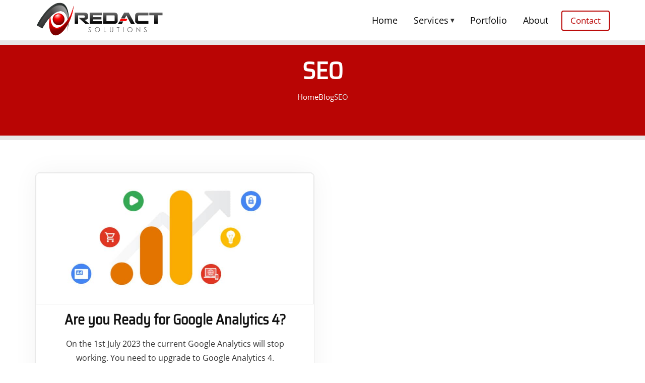

--- FILE ---
content_type: text/html; charset=UTF-8
request_url: https://www.redactsolutions.co.uk/category/seo/
body_size: 5556
content:
<!DOCTYPE html>
<html lang="en-GB">

<head>
	<meta charset="UTF-8" />
<title>Category: SEO</title>
	<style>img:is([sizes="auto" i], [sizes^="auto," i]) { contain-intrinsic-size: 3000px 1500px }</style>
	<meta name="viewport" content="width=device-width, initial-scale=1" />
<meta name="generator" content="RSClassic 3.2.3 (RSC 6.0.0)" />

<!-- The SEO Framework by Sybre Waaijer -->
<meta name="robots" content="noindex,max-snippet:-1,max-image-preview:large,max-video-preview:-1" />
<meta property="og:type" content="website" />
<meta property="og:locale" content="en_GB" />
<meta property="og:site_name" content="RedAct Solutions" />
<meta property="og:title" content="Category: SEO" />
<meta property="og:url" content="https://www.redactsolutions.co.uk/category/seo/" />
<meta name="twitter:card" content="summary_large_image" />
<meta name="twitter:title" content="Category: SEO" />
<script type="application/ld+json">{"@context":"https://schema.org","@graph":[{"@type":"WebSite","@id":"https://www.redactsolutions.co.uk/#/schema/WebSite","url":"https://www.redactsolutions.co.uk/","name":"RedAct Solutions","description":"Small Business Web Solutions","inLanguage":"en-GB","potentialAction":{"@type":"SearchAction","target":{"@type":"EntryPoint","urlTemplate":"https://www.redactsolutions.co.uk/search/{search_term_string}/"},"query-input":"required name=search_term_string"},"publisher":{"@type":"Organization","@id":"https://www.redactsolutions.co.uk/#/schema/Organization","name":"RedAct Solutions","url":"https://www.redactsolutions.co.uk/","sameAs":["https://www.facebook.com/RedActSolutions/","https://twitter.com/redactsolutions","https://uk.linkedin.com/company/redact-solutions"]}},{"@type":"CollectionPage","@id":"https://www.redactsolutions.co.uk/category/seo/","url":"https://www.redactsolutions.co.uk/category/seo/","name":"Category: SEO","inLanguage":"en-GB","isPartOf":{"@id":"https://www.redactsolutions.co.uk/#/schema/WebSite"}}]}</script>
<!-- / The SEO Framework by Sybre Waaijer | 45.88ms meta | 21.84ms boot -->

<link rel='dns-prefetch' href='//www.googletagmanager.com' />
<link rel="alternate" type="application/rss+xml" title="RedAct Solutions &raquo; Feed" href="https://www.redactsolutions.co.uk/feed/" />
<link rel="alternate" type="application/rss+xml" title="RedAct Solutions &raquo; Comments Feed" href="https://www.redactsolutions.co.uk/comments/feed/" />
<link rel="alternate" type="application/rss+xml" title="RedAct Solutions &raquo; SEO Category Feed" href="https://www.redactsolutions.co.uk/category/seo/feed/" />
<link rel="pingback" href="https://www.redactsolutions.co.uk/xmlrpc.php" />

<style id='x3p0-breadcrumbs-style-inline-css' type='text/css'>
.wp-block-x3p0-breadcrumbs,.wp-block-x3p0-breadcrumbs__crumb,.wp-block-x3p0-breadcrumbs__crumb-content,.wp-block-x3p0-breadcrumbs__trail{box-sizing:border-box;justify-content:left;text-indent:0}.wp-block-x3p0-breadcrumbs__crumb,.wp-block-x3p0-breadcrumbs__crumb-content,.wp-block-x3p0-breadcrumbs__trail{align-items:inherit;display:inherit;flex-wrap:inherit;gap:inherit;justify-content:inherit}.wp-block-x3p0-breadcrumbs .wp-block-x3p0-breadcrumbs__crumb,.wp-block-x3p0-breadcrumbs .wp-block-x3p0-breadcrumbs__trail{list-style:none;margin:0;padding:0}.wp-block-x3p0-breadcrumbs.is-content-justification-right{justify-content:flex-end}.wp-block-x3p0-breadcrumbs.is-content-justification-left{justify-content:flex-start}.wp-block-x3p0-breadcrumbs.is-content-justification-center{justify-content:center}.wp-block-x3p0-breadcrumbs.hide-home-label :where(.wp-block-x3p0-breadcrumbs__crumb--home,.wp-block-x3p0-breadcrumbs__crumb--network) .wp-block-x3p0-breadcrumbs__crumb-label{clip:rect(1px,1px,1px,1px);word-wrap:normal!important;border:0;clip-path:inset(50%);height:1px;margin:-1px;overflow:hidden;padding:0;position:absolute;width:1px}.wp-block-x3p0-breadcrumbs[class*=has-home-] .wp-block-x3p0-breadcrumbs__crumb--home .wp-block-x3p0-breadcrumbs__crumb-content:before,.wp-block-x3p0-breadcrumbs[class*=has-sep-] .wp-block-x3p0-breadcrumbs__crumb:where(:not(:first-child)):before{content:"";display:inline-block}.wp-block-x3p0-breadcrumbs[class*=has-home-text-] .wp-block-x3p0-breadcrumbs__crumb--home .wp-block-x3p0-breadcrumbs__crumb-content:before{content:var(--breadcrumbs-home,"")}.wp-block-x3p0-breadcrumbs.has-home-text-🏠{--breadcrumbs-home:"🏠"}.wp-block-x3p0-breadcrumbs.has-home-text-🏡{--breadcrumbs-home:"🏡"}.wp-block-x3p0-breadcrumbs.has-home-text-🏘{--breadcrumbs-home:"🏘"}.wp-block-x3p0-breadcrumbs[class*=has-home-svg-] .wp-block-x3p0-breadcrumbs__crumb--home .wp-block-x3p0-breadcrumbs__crumb-content:before{background:currentColor;height:max(1em,24px);-webkit-mask:no-repeat 50% 50%/cover var(--breadcrumbs-home);mask:no-repeat 50% 50%/cover var(--breadcrumbs-home);width:max(1em,24px)}.wp-block-x3p0-breadcrumbs.has-home-svg-outline{--breadcrumbs-home:url("data:image/svg+xml;charset=utf-8,%3Csvg xmlns=%27http://www.w3.org/2000/svg%27 width=%2724%27 height=%2724%27%3E%3Cpath fill=%27none%27 d=%27M0 0h24v24H0z%27/%3E%3Cpath d=%27m12 5.69 5 4.5V18h-2v-6H9v6H7v-7.81zM12 3 2 12h3v8h6v-6h2v6h6v-8h3z%27/%3E%3C/svg%3E")}.wp-block-x3p0-breadcrumbs.has-home-svg-fill{--breadcrumbs-home:url("data:image/svg+xml;charset=utf-8,%3Csvg xmlns=%27http://www.w3.org/2000/svg%27 width=%2724%27 height=%2724%27%3E%3Cpath fill=%27none%27 d=%27M0 0h24v24H0z%27/%3E%3Cpath d=%27M10 20v-6h4v6h5v-8h3L12 3 2 12h3v8z%27/%3E%3C/svg%3E")}.wp-block-x3p0-breadcrumbs.has-home-svg-house-outline{--breadcrumbs-home:url("data:image/svg+xml;charset=utf-8,%3Csvg xmlns=%27http://www.w3.org/2000/svg%27 width=%2724%27 height=%2724%27%3E%3Cpath fill=%27none%27 d=%27M0 0h24v24H0z%27/%3E%3Cpath d=%27M19 9.3V4h-3v2.6L12 3 2 12h3v8h6v-6h2v6h6v-8h3zM17 18h-2v-6H9v6H7v-7.81l5-4.5 5 4.5z%27/%3E%3Cpath d=%27M10 10h4c0-1.1-.9-2-2-2s-2 .9-2 2%27/%3E%3C/svg%3E")}.wp-block-x3p0-breadcrumbs.has-home-svg-house-fill{--breadcrumbs-home:url("data:image/svg+xml;charset=utf-8,%3Csvg xmlns=%27http://www.w3.org/2000/svg%27 width=%2724%27 height=%2724%27%3E%3Cpath fill=%27none%27 d=%27M0 0h24v24H0z%27/%3E%3Cpath d=%27M19 9.3V4h-3v2.6L12 3 2 12h3v8h5v-6h4v6h5v-8h3zm-9 .7c0-1.1.9-2 2-2s2 .9 2 2z%27/%3E%3C/svg%3E")}.wp-block-x3p0-breadcrumbs__crumb:where(:not(:first-child)):before{color:var(--x3p0-breadcrumbs--color--separator,var(--wp--custom--x-3-p-0-breadcrumbs--color--separator,currentColor));text-align:center;width:1em}.wp-block-x3p0-breadcrumbs[class*=has-sep-text-] .wp-block-x3p0-breadcrumbs__crumb:where(:not(:first-child)):before{content:var(--breadcrumbs-sep,"")}.wp-block-x3p0-breadcrumbs.has-sep-text-slash{--breadcrumbs-sep:"/"}.wp-block-x3p0-breadcrumbs.has-sep-text-bar{--breadcrumbs-sep:"|"}.wp-block-x3p0-breadcrumbs.has-sep-text-middot{--breadcrumbs-sep:"·"}.wp-block-x3p0-breadcrumbs.has-sep-text-black-circle{--breadcrumbs-sep:"●"}.wp-block-x3p0-breadcrumbs.has-sep-text-white-circle{--breadcrumbs-sep:"○"}.wp-block-x3p0-breadcrumbs[class*=has-sep-svg-] .wp-block-x3p0-breadcrumbs__crumb:where(:not(:first-child)):before{background:currentColor;height:1em;-webkit-mask:no-repeat 50% 50%/cover var(--breadcrumbs-sep);mask:no-repeat 50% 50%/cover var(--breadcrumbs-sep)}.wp-block-x3p0-breadcrumbs.has-sep-svg-chevron{--breadcrumbs-sep:url("data:image/svg+xml;charset=utf-8,%3Csvg xmlns=%27http://www.w3.org/2000/svg%27 width=%2724%27 height=%2724%27%3E%3Cpath fill=%27none%27 d=%27M0 0h24v24H0z%27/%3E%3Cpath d=%27M10 6 8.59 7.41 13.17 12l-4.58 4.59L10 18l6-6z%27/%3E%3C/svg%3E")}.wp-block-x3p0-breadcrumbs.has-sep-svg-chevron-double{--breadcrumbs-sep:url("data:image/svg+xml;charset=utf-8,<svg xmlns=\"http://www.w3.org/2000/svg\" width=\"24\" height=\"24\" aria-hidden=\"true\"><path d=\"M6.6 6 5.4 7l4.5 5-4.5 5 1.1 1 5.5-6zm6 0-1.1 1 4.5 5-4.5 5 1.1 1 5.5-6z\"/></svg>")}.wp-block-x3p0-breadcrumbs.has-sep-svg-arrow{--breadcrumbs-sep:url("data:image/svg+xml;charset=utf-8,%3Csvg xmlns=%27http://www.w3.org/2000/svg%27 width=%2724%27 height=%2724%27%3E%3Cpath fill=%27none%27 d=%27M0 0h24v24H0z%27/%3E%3Cpath d=%27M16.01 11H4v2h12.01v3L20 12l-3.99-4z%27/%3E%3C/svg%3E")}.wp-block-x3p0-breadcrumbs.has-sep-svg-triangle{--breadcrumbs-sep:url("data:image/svg+xml;charset=utf-8,%3Csvg xmlns=%27http://www.w3.org/2000/svg%27 width=%2724%27 height=%2724%27%3E%3Cpath fill=%27none%27 d=%27M0 0h24v24H0z%27/%3E%3Cpath d=%27m10 17 5-5-5-5z%27/%3E%3C/svg%3E")}:where([dir=rtl],.rtl) .wp-block-x3p0-breadcrumbs__crumb:where(:not(:first-child)):before{transform:scaleX(-1)}

</style>
<link rel='stylesheet' id='rsclassic-frontend-css' href='https://www.redactsolutions.co.uk/wp-content/themes/rsclassic/public/css/frontend.css?id=dd5438b3c51d250880310b9e9ccfd8d0' type='text/css' media='all' />
<script type="text/javascript" id="gtmkit-js-before" data-cfasync="false" data-nowprocket="" data-cookieconsent="ignore">
/* <![CDATA[ */
		window.gtmkit_settings = {"datalayer_name":"dataLayer","console_log":false};
		window.gtmkit_data = {};
		window.dataLayer = window.dataLayer || [];
				
/* ]]> */
</script>
<script type="text/javascript" id="gtmkit-container-js-after" data-cfasync="false" data-nowprocket="" data-cookieconsent="ignore">
/* <![CDATA[ */
/* Google Tag Manager */
(function(w,d,s,l,i){w[l]=w[l]||[];w[l].push({'gtm.start':
new Date().getTime(),event:'gtm.js'});var f=d.getElementsByTagName(s)[0],
j=d.createElement(s),dl=l!='dataLayer'?'&l='+l:'';j.async=true;j.src=
'https://www.googletagmanager.com/gtm.js?id='+i+dl;f.parentNode.insertBefore(j,f);
})(window,document,'script','dataLayer','GTM-58RJMR79');
/* End Google Tag Manager */
/* ]]> */
</script>
<script type="text/javascript" id="gtmkit-datalayer-js-before" data-cfasync="false" data-nowprocket="" data-cookieconsent="ignore">
/* <![CDATA[ */
const gtmkit_dataLayer_content = {"pageType":"post"};
dataLayer.push( gtmkit_dataLayer_content );
/* ]]> */
</script>
<link rel="https://api.w.org/" href="https://www.redactsolutions.co.uk/wp-json/" /><link rel="alternate" title="JSON" type="application/json" href="https://www.redactsolutions.co.uk/wp-json/wp/v2/categories/7" /><link rel="EditURI" type="application/rsd+xml" title="RSD" href="https://www.redactsolutions.co.uk/xmlrpc.php?rsd" />
	<meta name="msvalidate.01" content="78E4BE982B77BEFEEBAC44A26DA422AE" />
</head>

<body class="ltr en en-gb plural archive taxonomy taxonomy-category taxonomy-category-seo logged-out" dir="ltr">
<noscript><iframe src="https://www.googletagmanager.com/ns.html?id=GTM-58RJMR79" height="0" width="0" style="display:none;visibility:hidden"></iframe></noscript><div id="App" class="app">

	<header id="appHeader" class="app-header">

		<a class="skip-link screen-reader-text" href="#appMain">Skip to content</a>

		<div class="container app-header__container">
			<div class="app-header__branding">
									<a
						href="https://www.redactsolutions.co.uk/"
						class="app-header__logo-link"
						title="RedAct Solutions"
						rel="home"
					>
						<img
							src="https://www.redactsolutions.co.uk/wp-content/themes/rsclassic/public/img/site-logo.svg"
							class="app-header__logo"
							alt=""
							aria-hidden="true"
						>
					</a>
							</div>

			
			
	<button id="menuToggle" class="menu-toggle" aria-haspopup="true" data-a11y-toggle="appNav">&#9776;<span>Menu</span></button>

	<nav id="appNav" class="menu menu--primary drop-down" aria-label="Main Menu">

		<h3 class="menu__title screen-reader-text">
			Main Menu		</h3>

		<ul class="menu__items"><li id="menu-item-19" class="menu__item "><a href="https://www.redactsolutions.co.uk/" class="menu__link">Home</a></li><li id="menu-item-36" class="menu__item has-children "><a href="https://www.redactsolutions.co.uk/web-design/" class="menu__link">Services<span class="drop-icon">▾</span><label title="Toggle Drop-down" class="drop-icon" for="sm-36-t">▾</label></a><input id="sm-36-t" type="checkbox" aria-controls="sm-36" data-a11y-toggle="sm-36" aria-haspopup="true" aria-expanded="false"><ul    class="menu__sub-menu"><li id="menu-item-39" class="menu__item "><a href="https://www.redactsolutions.co.uk/web-design/" class="menu__link">Website Design</a></li><li id="menu-item-38" class="menu__item "><a href="https://www.redactsolutions.co.uk/ecommerce-websites/" class="menu__link">Ecommerce Sites</a></li><li id="menu-item-37" class="menu__item "><a href="https://www.redactsolutions.co.uk/website-maintenance/" class="menu__link">Website Maintenance</a></li><li id="menu-item-246" class="menu__item "><a href="https://www.redactsolutions.co.uk/wordpress-seo/" class="menu__link">WordPress SEO</a></li></ul></li><li id="menu-item-53" class="menu__item "><a href="https://www.redactsolutions.co.uk/portfolio/" class="menu__link">Portfolio</a></li><li id="menu-item-21" class="menu__item "><a href="https://www.redactsolutions.co.uk/about/" class="menu__link">About</a></li><li id="menu-item-22" class="menu__item "><a href="https://www.redactsolutions.co.uk/contact/" class="menu__link">Contact</a></li></ul>
	</nav>


		</div>
	</header>
<div id="appContent" class="app-content">
	<div class="container app-content__container">

		<main id="appMain" class="app-main">

				
<div class="archive-header">

	<div class="archive-header__bg">
			</div>

	<div class="archive-header__content">
		<div class="container">
			<h1>SEO</h1>
						<div class="breadcrumbs-container">
	<nav class="wp-block-x3p0-breadcrumbs has-sep-svg-chevron is-layout-flex wp-block-breadcrumbs-is-layout-flex" role="navigation" aria-label="Breadcrumbs" data-wp-interactive="x3p0/breadcrumbs" data-wp-router-region="breadcrumbs"><ol class="wp-block-x3p0-breadcrumbs__trail" vocab="https://schema.org/" typeof="BreadcrumbList"><li class="wp-block-x3p0-breadcrumbs__crumb wp-block-x3p0-breadcrumbs__crumb--home" property="itemListElement" typeof="ListItem">
				<a href="https://www.redactsolutions.co.uk/" class="wp-block-x3p0-breadcrumbs__crumb-content" property="item" typeof="WebPage"><span class="wp-block-x3p0-breadcrumbs__crumb-label" property="name">Home</span></a>
				<meta property="position" content="1"/>
			</li><li class="wp-block-x3p0-breadcrumbs__crumb wp-block-x3p0-breadcrumbs__crumb--post" property="itemListElement" typeof="ListItem">
				<a href="https://www.redactsolutions.co.uk/blog/" class="wp-block-x3p0-breadcrumbs__crumb-content" property="item" typeof="WebPage"><span class="wp-block-x3p0-breadcrumbs__crumb-label" property="name">Blog</span></a>
				<meta property="position" content="2"/>
			</li><li class="wp-block-x3p0-breadcrumbs__crumb wp-block-x3p0-breadcrumbs__crumb--term" property="itemListElement" typeof="ListItem" aria-current="page">
				<span class="wp-block-x3p0-breadcrumbs__crumb-content"><span class="wp-block-x3p0-breadcrumbs__crumb-label" property="name">SEO</span></span>
				<meta property="position" content="3"/>
			</li></ol></nav></div>
		</div>
	</div>

	<div class="archive-header__nav">
		<div class="container">
					</div>
	</div>

</div>

			
				<div class="archive-content">

					<div class="masonry masonry--posts" data-colcade="columns: .masonry__col, items: .masonry__item">

						<div class="masonry__col masonry__col--1"></div>
						<div class="masonry__col masonry__col--2"></div>

						
							<div class="masonry__item">
								<article class="entry entry--133 entry--type-post entry--status-publish entry--format-standard has-post-thumbnail has-excerpt" id="post-133">

	<header class="entry__header">
		<div class="entry__image-wrap">
			<img width="848" height="400" src="https://www.redactsolutions.co.uk/wp-content/uploads/2023/06/google-analytics-4.jpg" class="entry__image entry__image--orientation-landscape entry__image--size-post-thumbnail" alt="" decoding="async" fetchpriority="high" srcset="https://www.redactsolutions.co.uk/wp-content/uploads/2023/06/google-analytics-4.jpg 848w, https://www.redactsolutions.co.uk/wp-content/uploads/2023/06/google-analytics-4-500x236.jpg 500w" sizes="(max-width: 848px) 100vw, 848px" />		</div>
		<h2 class="entry__title"><a class="entry__permalink" href="https://www.redactsolutions.co.uk/are-you-ready-for-google-analytics-4/">Are you Ready for Google Analytics 4?</a></h2>	</header>

	<div class="entry__summary">
		<p>On the 1st July 2023 the current Google Analytics will stop working. You need to upgrade to Google Analytics 4.<a href="https://www.redactsolutions.co.uk/are-you-ready-for-google-analytics-4/" class="entry__more-link button btn-outline"aria-label="Read more about Are you Ready for Google Analytics 4?">Read more&nbsp;&nbsp;&rarr;<span class="screen-reader-text">Are you Ready for Google Analytics 4?</span></a></p>	</div>

</article>
							</div>

						
					</div>

					
				</div>

			
		</main>

		
	</div>
</div>
<footer id="appFooter" class="app-footer">

	<div class="container app-footer__container">
		
	<aside class="sidebar sidebar--footer">

		<div class="sidebar__title screen-reader-text">
			Footer		</div>

		<div class="widgets-wrap">
			<section id="custom_html-2" class="widget_text widget widget--custom-html widget--custom_html widget_custom_html"><div class="widget__title">About Us</div><div class="textwidget custom-html-widget">RedAct Solutions is a web design and website maintenance company based in Ely near Cambridge.</div></section><section id="nav_menu-2" class="widget widget--nav-menu widget--nav_menu widget_nav_menu"><div class="widget__title">Services</div><div class="menu menu--widget menu--services"><ul id="menu-services" class="menu__items"><li id="menu-item-48" class="menu__item "><a href="https://www.redactsolutions.co.uk/web-design/" class="menu__link">Website Design</a></li>
<li id="menu-item-47" class="menu__item "><a href="https://www.redactsolutions.co.uk/ecommerce-websites/" class="menu__link">Ecommerce Websites</a></li>
<li id="menu-item-46" class="menu__item "><a href="https://www.redactsolutions.co.uk/website-maintenance/" class="menu__link">Website Maintenance</a></li>
<li id="menu-item-45" class="menu__item "><a href="https://www.redactsolutions.co.uk/opencart-services/" class="menu__link">OpenCart Services</a></li>
<li id="menu-item-44" class="menu__item "><a href="https://www.redactsolutions.co.uk/prestashop-services/" class="menu__link">PrestaShop Services</a></li>
<li id="menu-item-43" class="menu__item "><a href="https://www.redactsolutions.co.uk/wordpress-services/" class="menu__link">WordPress Services</a></li>
<li id="menu-item-245" class="menu__item "><a href="https://www.redactsolutions.co.uk/data-services/" class="menu__link">Data Services</a></li>
</ul></div></section><section id="nav_menu-3" class="widget widget--nav-menu widget--nav_menu widget_nav_menu"><div class="widget__title">Information</div><div class="menu menu--widget menu--information"><ul id="menu-information" class="menu__items"><li id="menu-item-51" class="menu__item menu__item--parent "><a href="https://www.redactsolutions.co.uk/blog/" class="menu__link">News &#038; Articles</a></li>
<li id="menu-item-50" class="menu__item "><a href="https://www.redactsolutions.co.uk/terms-conditions/" class="menu__link">Terms &#038; Conditions</a></li>
<li id="menu-item-49" class="menu__item "><a rel="privacy-policy" href="https://www.redactsolutions.co.uk/privacy/" class="menu__link">Privacy Policy</a></li>
</ul></div></section><section id="custom_html-3" class="widget_text widget widget--custom-html widget--custom_html widget_custom_html"><div class="widget__title">Get in Touch</div><div class="textwidget custom-html-widget"><div class="widget_text widget widget--sidebar-contact">
<p>T: <a rel="noopener noreferrer" target="_self" href="tel:03333441210">+44 (0)333 344 1210</a></p>
<p>E: <a href="#" class="rs-he" data-name="info" data-domain="redactsolutions.co.uk" onclick="window.location.href = 'mailto:' + this.dataset.name + '@' + this.dataset.domain; return false" aria-label="Email Redact Solutions"></a></p>
</div>

<div class="widget_text widget widget--sidebar-social">
	<a class="social-link facebook" href="https://www.facebook.com/RedActSolutions/" title="RedAct Solutions on Facebook" rel="me external noopener noreferrer">
		<svg class="icon icon-facebook" aria-hidden="true" focusable="false"><use xlink:href="https://www.redactsolutions.co.uk/wp-content/themes/rsclassic/public/svg/icons.svg#icon-facebook"></use></svg><span class="screen-reader-text">Facebook</span></a>
	<a class="social-link x" href="https://x.com/redactsolutions" title="RedAct Solutions on X" rel="me external noopener noreferrer">
		<svg class="icon icon-x" aria-hidden="true" focusable="false"><use xlink:href="https://www.redactsolutions.co.uk/wp-content/themes/rsclassic/public/svg/icons.svg#icon-x"></use></svg><span class="screen-reader-text">Xr</span></a>
	<a class="social-link linkedin" href="https://uk.linkedin.com/company/redact-solutions" title="RedAct Solutions on LinkedIn" rel="me external noopener noreferrer">
		<svg class="icon icon-linkedin" aria-hidden="true" focusable="false"><use xlink:href="https://www.redactsolutions.co.uk/wp-content/themes/rsclassic/public/svg/icons.svg#icon-linkedin"></use></svg><span class="screen-reader-text">LinkedIn</span></a>
</div>
</div></section>		</div>

	</aside>

	</div>

	<div class="app-footer__meta">
		<div class="app-footer__credit">
			Copyright &#169; 2008 - 2026 RedAct Solutions Ltd. Registered in England No. 6607994.			<br/>All Prices exc. VAT, payable where applicable at 20%. VAT No. 186 4819 63.
		</div>
	</div>

</footer>

</div>
<a href="#" id="backToTop" class="button back-to-top" title="Back to top">
	<svg class="icon icon-arrow-up3" aria-hidden="true" focusable="false"><use xlink:href="https://www.redactsolutions.co.uk/wp-content/themes/rsclassic/public/svg/icons.svg#icon-arrow-up3"></use></svg><span class="screen-reader-text">Back to top</span></a>

<script type="speculationrules">
{"prefetch":[{"source":"document","where":{"and":[{"href_matches":"\/*"},{"not":{"href_matches":["\/wp-*.php","\/wp-admin\/*","\/wp-content\/uploads\/*","\/wp-content\/*","\/wp-content\/plugins\/*","\/wp-content\/themes\/rsclassic\/*","\/*\\?(.+)"]}},{"not":{"selector_matches":"a[rel~=\"nofollow\"]"}},{"not":{"selector_matches":".no-prefetch, .no-prefetch a"}}]},"eagerness":"conservative"}]}
</script>
<script type="text/javascript" src="https://www.redactsolutions.co.uk/wp-content/plugins/rs-shortcodes/assets/js/frontend.js?ver=3.1.2" id="rs-shortcodes-frontend-js"></script>
<script type="text/javascript" src="https://www.redactsolutions.co.uk/wp-content/themes/rsclassic/public/js/frontend.js?id=a42f00bd0a2ead38b29858163b5f217d" id="rsclassic-frontend-js"></script>
</body>
</html>


<!-- Page cached by LiteSpeed Cache 7.7 on 2026-01-26 18:25:05 -->

--- FILE ---
content_type: text/css
request_url: https://www.redactsolutions.co.uk/wp-content/themes/rsclassic/public/css/frontend.css?id=dd5438b3c51d250880310b9e9ccfd8d0
body_size: 9868
content:
@charset "UTF-8";@font-face{font-display:swap;font-family:Open Sans;font-weight:400;src:url(/wp-content/themes/rsclassic/public/fonts/Open-Sans-Regular-400.woff2)}@font-face{font-display:swap;font-family:Open Sans;font-weight:600;src:url(/wp-content/themes/rsclassic/public/fonts/Open-Sans-SemiBold-600.woff2)}@font-face{font-display:swap;font-family:Saira Semi Condensed;font-weight:400;src:url(/wp-content/themes/rsclassic/public/fonts/Saira-Semi-Condensed-Regular-400.woff2)}*{background:#0000;border:none;margin:0;padding:0;text-decoration:none;vertical-align:initial}*,:focus{outline:none}body,html{width:100%}html{color:#333;font-family:Open Sans,sans-serif;font-size:16px;line-height:1.75;scroll-behavior:smooth}body{background-color:#fff;overflow-x:hidden;overflow-y:scroll}address,figure,hr,p{margin-bottom:1rem}.font-size-p,p{font-size:16px}@media (min-width:768px){.font-size-p,p{font-size:18px}}.font-size-p:empty,p:empty{display:none}hr{border:none;border-top:2px solid #e8e8e8;height:0}code,pre{direction:ltr;text-align:left}code{background:#d6e0e740;border-radius:3px;color:inherit;font-style:normal;padding:.125em .25em}code,pre{font-family:Monaco,Andale Mono,DejaVu Sans Mono,monospace;font-size:15px}pre{word-wrap:normal;border:1px solid #e8e8e8;line-height:inherit;margin-bottom:1rem;max-width:100%;overflow:auto;padding:1rem;tab-size:4}pre code{background:#0000;padding:0}fieldset{margin-bottom:1rem}label{color:#333;display:inline-block;font-size:16px;font-weight:600;margin-bottom:5px}textarea{line-height:inherit}input,select,textarea{background:#fff;border:1px solid #e8e8e8;border-radius:0;box-sizing:border-box;color:#333;display:block;font-family:inherit;font-size:inherit;line-height:1;margin-bottom:1rem;padding:10px}input:focus,input:hover,select:focus,select:hover,textarea:focus,textarea:hover{border-color:#cfcfcf}input[type=checkbox]{display:inline-block;margin-right:2px}input[type=radio]{display:inline-block;margin-right:5px}input[type*=date],input[type=email],input[type=month],input[type=password],input[type=search],input[type=tel],input[type=text],input[type=time],input[type=url],input[type=week],select,textarea{display:block;width:100%}.button,button,input[type=button],input[type=reset],input[type=submit]{background-color:#b90504;border:2px solid #b90504;border-radius:4px;color:#fff;cursor:pointer;display:inline-block;font-family:inherit;font-size:16px;font-weight:400;line-height:1;margin:0;padding:.75rem 1.25rem;text-align:center;transition:all .1s ease-in-out;white-space:normal;width:auto;word-break:break-all}.button:focus,.button:hover,button:focus,button:hover,input[type=button]:focus,input[type=button]:hover,input[type=reset]:focus,input[type=reset]:hover,input[type=submit]:focus,input[type=submit]:hover{background-color:#fff;border:2px solid #b90504;color:#b90504;text-decoration:none}.btn-outline{background-color:#fff;border:2px solid #b90504;color:#b90504}.btn-outline:focus,.btn-outline:hover{background-color:#b90504;border:2px solid #b90504;color:#fff}.btn-sm{font-size:13px;padding:.5rem 1rem!important}.btn-lg{font-size:17px;padding:1rem 1.5rem!important}::placeholder{color:#959595;opacity:1}input[type=number]{-moz-appearance:textfield}input[type=number]::-webkit-inner-spin-button,input[type=number]::-webkit-outer-spin-button{-webkit-appearance:none;margin:0}.app-header__title,dt,h1,h2,h3,h4,h5,h6{font-family:Saira Semi Condensed,sans-serif;font-style:normal;font-variant-caps:normal;font-weight:600;text-transform:none}h1,h2,h3,h4,h5,h6{color:#141414;line-height:1.58;margin:0 0 .4em}.font-size-h1,h1{font-size:48px}@media (max-width:768px){.font-size-h1,h1{font-size:38px}}.font-size-h2,h2{font-size:38px}@media (max-width:768px){.font-size-h2,h2{font-size:28px}}.font-size-h3,h3{font-size:28px}.font-size-h4,h4{font-size:20px}.font-size-h5,.font-size-h6,h5,h6{font-size:18px}b,strong{font-weight:600}b b,strong strong{font-weight:400}cite,dfn,em,i,mark{font-style:italic}em em,i i{font-style:normal}abbr[title],acronym[title],time[title]{cursor:help}abbr,acronym{border-bottom:1px dotted #e8e8e8}acronym{text-transform:uppercase}big{font-size:1.125em}.small,small,sub,sup{font-size:14px}sub,sup{position:relative;vertical-align:initial}sup{bottom:.3em}sub{top:.3em}del,s,strike{text-decoration:line-through;text-decoration-color:var(--red-500)}ins{border-bottom:1px dashed var(--green-400)}a{color:#990100;transition:color .1s ease-in-out;transition-property:color,background,border}a,a:focus,a:hover{text-decoration:none}a:focus,a:hover{color:#b90504}@media (min-width:768px){a[href^="tel:"]{color:inherit}}a[href^="tel:"]:focus,a[href^="tel:"]:hover{color:#b90504}a.underline,a.underline:focus,a.underline:hover{text-decoration:underline}a.inherit{color:inherit!important}ol,ul{margin:0 0 2rem;padding-left:2em}ol ol,ol ul,ul ol,ul ul{list-style-type:inherit;margin:0;padding-left:2rem}ol.aligncenter,ol.aligncenter ul,ul.aligncenter,ul.aligncenter ul{list-style:none}ol li,ul li{font-size:16px}@media (min-width:768px){ol li,ul li{font-size:18px}}li>ol,li>ul{margin-bottom:0}dd{display:list-item;margin:0 0 .5em 2rem}dd+dd{margin-top:-.5em}figcaption{font-size:13px;margin-top:-5px;text-align:center;text-transform:uppercase}img,svg{height:auto;max-width:100%}img{box-sizing:border-box}a img{transition:all .5s ease-in-out}audio,embed,iframe,object,video{width:100%}cite{font-size:.875em;font-style:normal;font-variant:small-caps}q{quotes:"“" "”" "‘" "’"}blockquote{border-left:6px solid #e8e8e8;font-size:16px;font-style:italic;line-height:1.5;margin:1rem auto;min-height:30px;padding:15px 30px;position:relative}blockquote footer{margin-top:5px}blockquote footer:before{content:"— "}@media (min-width:768px){blockquote{font-size:18px;padding-left:50px}blockquote:before{color:#e8e8e8;content:"“";font-family:Arial,sans-serif;font-size:4em;left:10px;position:absolute;top:-10px}blockquote:after{content:""}blockquote footer{margin-top:5px;text-align:right}}table{border-collapse:collapse;border-spacing:0;margin-bottom:1rem;width:100%}table,td,th{text-align:left}td,th{box-sizing:border-box;padding:10px;vertical-align:top}td.pad,td:empty,th.pad,th:empty{opacity:0}table caption{display:table-caption;font-variant:small-caps;margin:0 0 5px;text-align:left}.app-header{background-color:#fff;z-index:100}.app-header__container{display:flex;flex-wrap:wrap;margin-left:1rem;margin-right:1rem;max-width:1140px}@media (min-width:992px){.app-header__container{margin-left:auto;margin-right:auto}}.app-header__branding{display:flex}.app-header__logo-link{display:inline-block;line-height:0}.app-header__logo{filter:none;height:72px;margin-top:2px;width:256px}@media (max-width:992px){.app-header__logo{height:54px;width:192px}}.app-header__logo:hover{filter:none}.sticky{border-bottom:1px solid #e8e8e8;left:0;position:fixed;right:0;top:0}.drop-down-open .app-header,.off-canvas-open .app-header{border-bottom:none}.app-content{word-wrap:break-word;background:#fff;box-sizing:border-box;margin:0 auto;overflow:hidden;padding:0;word-break:normal}.app-content__container{margin:0 auto;max-width:1140px}@media (max-width:1140px){.app-content__container{margin:0 1rem}}.archive-content{grid-area:archive-content}.single-content{grid-area:single-content}.sticky+.app-content{padding-top:80.5px}@media (max-width:992px){.sticky+.app-content{padding-top:60px}}.archive .app-content__container,.blog .app-content__container,.search .app-content__container,.taxonomy-category .app-content__container{display:grid;grid-template-areas:"archive-header" "archive-content" "sidebar--primary";grid-template-columns:minmax(0,1fr)}.archive .app-content__container .app-main,.blog .app-content__container .app-main,.search .app-content__container .app-main,.taxonomy-category .app-content__container .app-main{display:contents}@media only screen and (min-width:768px){.archive .archive-content .grid--posts .entry:last-child:nth-child(odd),.blog .archive-content .grid--posts .entry:last-child:nth-child(odd),.search .archive-content .grid--posts .entry:last-child:nth-child(odd),.taxonomy-category .archive-content .grid--posts .entry:last-child:nth-child(odd){grid-column-end:span 2}}.single-post .app-content__container{display:grid;grid-template-areas:"single-header" "single-content" "sidebar--primary";grid-template-columns:minmax(0,1fr)}@media only screen and (min-width:992px){.single-post .app-content__container{grid-column-gap:2rem;grid-template-areas:"single-header single-header" "single-content sidebar--primary";grid-template-columns:minmax(0,1fr) minmax(260px,260px)}}.single-post .app-content__container .app-main,.single-post .app-content__container .entry,.single-post .app-content__container .entry__header{display:contents}.app-footer{background-color:#333;color:#dbdbdb;margin-top:2rem;overflow-y:hidden}.app-footer__container{margin-left:1rem;margin-right:1rem;max-width:1140px;padding:2rem 0}@media (min-width:992px){.app-footer__container{margin-left:auto;margin-right:auto}}.app-footer__meta{background-color:#141414;padding:1rem 0}.app-footer__credit{color:#dbdbdb;font-size:14px;text-align:center}.app-footer>*{padding-left:2rem;padding-right:2rem}.app-footer a{color:#dbdbdb}.app-footer a:focus,.app-footer a:hover{color:#fff}.back-to-top{background-color:#b90504;border:2px solid #fff;bottom:8px;color:#fff;display:none;font-size:32px;font-weight:400;opacity:.9;padding:10px 14px 14px;position:fixed;right:16px;text-transform:none;z-index:999}.back-to-top:hover{background-color:#d20605;border-color:#fff;color:#fff}.back-to-top:focus{color:#fff}.back-to-top .icon{height:30px;width:30px}@media (max-width:992px){.back-to-top{display:none!important}}.archive-header{grid-area:archive-header;margin-left:calc(-50vw + 50%);margin-right:calc(-50vw + 50%);max-width:100vw;position:relative;width:auto}.archive-header__bg{background-color:#b90504;border-bottom:9px solid #e8e8e8;border-top:9px solid #e8e8e8;height:180px;overflow:hidden}.archive-header__bg img{display:block;height:180px;object-fit:cover;object-position:center center;width:100%}.archive-header__content{height:auto;left:0;position:absolute;top:0;width:100%}.archive-header__content .container{padding:2rem}@media (min-width:768px){.archive-header__content .container{padding:2rem}}.archive-header__content h1{color:#fff;font-size:38px;line-height:1.2;margin:0;text-align:center;word-break:keep-all}@media (min-width:768px){.archive-header__content h1{font-size:48px}}.archive-header__content p{color:#fff;font-size:1rem;line-height:1.4;margin:0;text-align:center}@media (min-width:768px){.archive-header__content p{font-size:1.2rem}}.archive-header__nav{margin-top:2rem}.archive-header__nav .container{margin:0 auto;max-width:1140px}.single-header{grid-area:single-header;margin-left:calc(-50vw + 50%);margin-right:calc(-50vw + 50%);max-width:100vw;position:relative;width:auto}.single-header__bg{overflow:hidden}.single-header__bg img{display:block;height:100%;object-fit:cover;object-position:center right;width:100%}.single-header__bg--default{border-bottom:9px solid #e8e8e8;border-top:9px solid #e8e8e8;height:180px;margin-bottom:2rem}.single-header__bg--check-right img{max-height:800px;min-height:400px}.single-header__image-overlay{bottom:0;left:0;position:absolute}.single-header__content{background-color:initial;margin-bottom:2rem;position:relative}.single-header__content .container{margin:0 auto;max-width:1140px}.single-header__content h1{color:#333;font-size:38px;line-height:1.2;margin:0 2rem;text-align:center;word-break:keep-all}@media (min-width:768px){.single-header__content h1{font-size:48px}}.single-header__content p{color:#333;font-size:1rem;line-height:1.4;margin:0 2rem;text-align:center}@media (min-width:768px){.single-header__content p{font-size:1.2rem}}.single-header__content--bg-none{background-color:#b90504;border-bottom:9px solid #e8e8e8;border-top:9px solid #e8e8e8;height:180px;margin-bottom:2rem}.single-header__content--bg-none h1,.single-header__content--bg-none p{color:#fff!important}.single-header__content--bg-none .container{padding:1rem}@media (min-width:768px){.single-header__content--bg-none .container{padding:2rem}}.single-header__content--bg-default{left:0;position:absolute;top:0;width:100%}.single-header__content--bg-default h1,.single-header__content--bg-default p{color:#fff!important}.single-header__content--bg-default .container{padding:1rem}@media (min-width:768px){.single-header__content--bg-default .container{padding:2rem}}.single-header__content--bg-check-right{height:100%;left:0;position:absolute;top:0;width:100%}.single-header__content--bg-check-right h1,.single-header__content--bg-check-right p{color:#fff!important}.header-box{background-color:#b90504f2;border:9px solid #e8e8e8;border-radius:18px;margin:4%;max-width:380px;padding:1rem}@media (min-width:992px){.header-box{margin:8% 4%}}.header-box__content h1{color:#fff;font-size:2rem;line-height:1;margin:0 auto 1rem;text-align:center;word-break:keep-all}@media (min-width:480px){.header-box__content h1{font-size:2.4rem}}@media (min-width:768px){.header-box__content h1{font-size:2.8rem}}@media (min-width:992px){.header-box__content h1{font-size:3rem}}@media (min-width:1200px){.header-box__content h1{font-size:3.8rem}}.header-box__content p{color:#fff;font-size:1.2rem;line-height:1.4;margin:10px auto;text-align:center}@media (min-width:768px){.header-box__content p{font-size:1.25rem}}.header-box__content .button{align-items:center;background-color:#b90504;border-color:#fff;color:#fff;display:flex;justify-content:center;margin:1rem auto 0;width:160px}.header-box__content .button:focus,.header-box__content .button:hover{background-color:#fff;border-color:#fff;color:#b90504}.comments{padding-top:1rem}.comments__list{margin:0}.comments__list,.comments__list .children{list-style:none;padding:0}.comment__meta{color:#4d4d4d;font-size:15px;margin-bottom:1rem}.comment__permalink{color:#4d4d4d}.comment--depth-1{border:1px solid #e8e8e8;margin-bottom:2rem;padding:2rem}@media only screen and (min-width:992px){.comment--depth-1>.children{padding-left:2rem}}.comment--depth-1>.children .comment__meta{border-top:1px solid #e8e8e8;padding-top:2rem}.comment-respond__reply-title{font-size:28px}.entry__image{border:1px solid #e8e8e8;border-radius:8px 8px}.entry__title{color:#141414;display:inline-block;word-break:break-word}.entry__title a,.entry__title a:hover{color:#141414}.entry__content{background-color:#fff}.entry__content img{border-radius:8px;margin-bottom:1rem}.entry__content ul{padding-left:28px}.entry__content li{font-size:16px}@media (min-width:768px){.entry__content li{font-size:18px}}.entry__summary p:last-of-type{margin-bottom:0}.entry__more-link{align-items:center;display:flex;justify-content:center;margin:1rem auto 0;width:140px}.entry__byline{color:#4d4d4d;font-size:15px;margin-bottom:1rem}.entry__footer{font-size:15px}.entry__terms{display:inline}.entry__icon{padding-bottom:2px;padding-right:4px}.archive-content{padding-top:2rem}.archive-content .entry{background-color:#fff;border:1px solid #e8e8e8;border-radius:8px;box-shadow:0 0 50px #0000000d;text-align:center}.archive-content .entry__image-wrap{min-height:1rem}.archive-content .entry__image{border-radius:8px 8px 0 0;margin-bottom:0;min-height:2rem}.archive-content .entry__title{font-size:28px;padding:0 1rem}.archive-content .entry__summary{padding:0 2rem 2rem}.archive-content .entry__summary p{font-size:16px}.gallery{clear:both;margin-bottom:0;margin-top:2rem}.gallery:after{clear:both;content:".";display:block;height:0;visibility:hidden}.gallery-item{background:#0000;border:none;box-sizing:border-box;list-style:none;margin:0;padding:0 0 1rem;text-align:left;width:100%}@media (min-width:480px){.gallery-item{float:left;margin:0 5% 5px 0;text-align:center;width:47.5%}}@media (min-width:480px) and (max-width:768px){.gallery-item:nth-child(odd){clear:both}.gallery-item:nth-child(2n){margin-left:0;margin-right:0}}@media (min-width:768px){.gallery-columns-3 .gallery-item{width:30%}.gallery-columns-4 .gallery-item{width:21.25%}.gallery-columns-2 .gallery-item:nth-child(odd),.gallery-columns-3 .gallery-item:nth-child(3n+1),.gallery-columns-4 .gallery-item:nth-child(4n+1){clear:both}.gallery-columns-2 .gallery-item:nth-child(2n),.gallery-columns-3 .gallery-item:nth-child(3n),.gallery-columns-4 .gallery-item:nth-child(4n){margin-left:0;margin-right:0}}.gallery img{height:auto;margin:0 auto;max-width:100%;width:auto}.gallery-caption{box-sizing:border-box;font-size:.9375rem;margin:0;text-align:left}@media (min-width:480px){.gallery-caption{text-align:center}}.menu__icon{height:16px!important;padding-bottom:2px;padding-right:4px;width:16px!important}@media screen and (max-width:992px){.menu__icon{display:none!important}}.menu__items{list-style:none;margin:0;padding:0}.menu__item,.menu__link{display:block}.menu--primary{color:#959595;font-size:18px}.menu--primary .drop-icon{background-color:#2b2b2b;color:#959595;font-size:20px;margin:0;padding:0 22px;position:absolute;right:0;text-align:center;top:0}.menu--primary .drop-icon:hover{background-color:#2b2b2b;color:#fff;cursor:pointer}.menu--primary .menu__item{position:relative}.menu--primary .menu__link{background:#232323;border-bottom:1px solid #141414;color:#959595;line-height:60px;padding:0 1rem;text-decoration:none}.menu--primary .menu__link:focus,.menu--primary .menu__link:hover{color:#fff;text-decoration:none}.menu--primary .menu__link:focus .drop-icon,.menu--primary .menu__link:hover .drop-icon{color:#fff}.menu--primary .has-children ul a{background:#2b2b2b;padding-left:1.5rem}.menu--primary .has-children ul a .drop-icon{background-color:#333}.menu--primary .has-children ul ul a{background:#333;padding-left:2rem}.menu--primary .has-children ul ul a .drop-icon{background-color:#3a3a3a}.menu--primary .has-children ul ul ul a{background:#3a3a3a;padding-left:2.5rem}.menu--primary .has-children ul ul ul a .drop-icon{background-color:#424242}.menu--primary .menu__sub-menu{display:none;padding-left:0}.menu--primary input[type=checkbox],.menu--primary ul span.drop-icon{display:none}.menu--primary input[type=checkbox]:checked+.menu__sub-menu{display:block}@media screen and (min-width:992px){.menu--primary .drop-icon{background-color:initial!important;color:#333;font-size:14px!important;margin:0 0 0 4px;padding:0;position:relative;text-align:center}.menu--primary .drop-icon:hover{color:#990100;cursor:pointer}.menu--primary .menu__item{display:inline-block;width:auto}.menu--primary .menu__link{align-items:center;background:#0000;border:none;color:#000;display:flex;line-height:80px;text-align:center;white-space:nowrap}.menu--primary .menu__link:focus,.menu--primary .menu__link:hover{background-color:#fff;color:#990100}.menu--primary .has-children ul a{border:1px solid #e8e8e8;margin-bottom:-1px}.menu--primary .has-children ul a,.menu--primary .has-children ul ul a,.menu--primary .has-children ul ul ul a{background:#fff;line-height:50px;text-align:left;width:180px}.menu--primary .menu__sub-menu{float:left;left:-999em;margin:0;position:absolute;text-align:left}.menu--primary input[type=checkbox]+.menu__sub-menu{display:block}.menu--primary li.focus>.menu__sub-menu,.menu--primary li:hover>.menu__sub-menu{left:0}.menu--primary .menu__sub-menu li:hover>.menu__sub-menu{left:auto;margin-right:221px;right:0;top:0}.menu--primary .menu__sub-menu a:hover{background:#f5f5f5}.menu--primary .menu__sub-menu .drop-icon{color:#333;padding:0;position:absolute;text-align:center;transform:rotate(25deg)}.menu--primary .menu__link:focus .drop-icon,.menu--primary .menu__link:hover .drop-icon{color:#990100}.menu--primary .menu__items>.menu__item:last-of-type{margin-left:10px}.menu--primary .menu__items>.menu__item:last-of-type .menu__link{background-color:#fff;border:2px solid #b90504;border-radius:4px;color:#b90504;font-size:17px;line-height:36px}.menu--primary .menu__items>.menu__item:last-of-type .menu__link:hover{background-color:#b90504;border:2px solid #b90504;color:#fff}}.menu-toggle{background-color:inherit;border:2px solid #0000;color:#141414;cursor:pointer;display:block;font-size:26px;line-height:60px;margin-left:auto;margin-right:0;padding:0;text-align:right;text-transform:uppercase}.menu-toggle:focus,.menu-toggle:hover{background-color:inherit;border:2px solid #0000;color:#333;text-decoration:none}@media screen and (min-width:992px){.menu-toggle{display:none}}@media screen and (max-width:992px){.drop-down{display:none}.drop-down-open .drop-down{display:block;flex-basis:100%;margin-bottom:10px;margin-left:0}}@media screen and (min-width:992px){.drop-down{display:block;margin-left:auto;z-index:100}}.pagination{margin-bottom:2rem;margin-top:2rem}.pagination__items{display:inline-block;font-size:0;list-style:none;margin:0;padding:0}.pagination__item{color:#b90504;display:inline-block;font-size:16px;margin:0 5px 0 0;text-align:center}.pagination__item:last-child{margin-right:0}.pagination__anchor{background:#fff;border:1px solid #b90504;border-radius:4px;display:block;padding:.5rem 1rem;transition:all .2s ease-in-out}.pagination__anchor--link{color:#b90504}.pagination__anchor--link:hover{background:#b90504;border-color:#b90504;color:#fff}.pagination__anchor--current{background:#b90504;color:#fff}@media only screen and (max-width:768px){.pagination__item{display:none}.pagination__item--current,.pagination__item--next,.pagination__item--prev{display:inline-block}}.pagination--post .pagination__items{display:flex;justify-content:space-between}.breadcrumbs-container{padding-bottom:10px;padding-top:10px}.archive-categories,.breadcrumbs-container{align-items:flex-end;display:flex;justify-content:center}.archive-categories{background-color:#fff}.archive-categories__list{list-style-type:none;margin:0;padding:0 2rem}.archive-categories__item{background-color:#fff;border:2px solid #b90504;border-radius:4px;color:#b90504;display:inline-block;font-family:inherit;font-size:16px;font-weight:400;line-height:1;list-style-type:none;margin-bottom:8px;margin-right:8px;padding:.75rem 1.25rem}.archive-categories__item:hover{background-color:#b90504;border:2px solid #b90504;color:#fff}.archive-categories__item:hover a{color:#fff}.archive-categories__item--all{text-transform:uppercase}.archive-categories__item--active{background-color:#b90504;color:#fff}.contact-form .rs-section__content{margin:0 auto;max-width:768px}.contact-form .gform_wrapper.gravity-theme .ginput_container input,.contact-form .gform_wrapper.gravity-theme .ginput_container input:focus,.contact-form .gform_wrapper.gravity-theme .ginput_container input:hover,.contact-form .gform_wrapper.gravity-theme .ginput_container textarea,.contact-form .gform_wrapper.gravity-theme .ginput_container textarea:focus,.contact-form .gform_wrapper.gravity-theme .ginput_container textarea:hover{border-color:#fff}.contact-form .gform_wrapper.gravity-theme .gfield_label,.contact-form .gform_wrapper.gravity-theme .gfield_required,.contact-form .gform_wrapper.gravity-theme .ginput_counter{color:#fff}.contact-form .gform_wrapper.gravity-theme legend.gfield_label_before_complex{display:block;margin-left:auto;margin-right:auto}.contact-form .gform_wrapper.gravity-theme .gform_button{border:2px solid #fff;font-size:17px;padding:1rem 1.5rem!important}.contact-form .gform_wrapper.gravity-theme .gform_button:focus,.contact-form .gform_wrapper.gravity-theme .gform_button:hover{border:2px solid #fff}.contact-form .gform_wrapper.gravity-theme .gform_submission_error,.contact-form .gform_wrapper.gravity-theme .gform_validation_error_link,.contact-form .gform_wrapper.gravity-theme .gform_validation_errors>ol li{color:#141414!important;font-size:14px}.contact-form .gform_wrapper.gravity-theme .validation_message{border:3px solid #141414;color:#141414}.contact-form .gform_wrapper.gravity-theme .gform_footer input{display:block;margin:0 auto}.contact-form .tel-title{margin-bottom:0}.contact-form .tel-link{color:#fff;display:block;font-size:38px;font-weight:600;line-height:1;text-align:center}.contact-form .tel-link:hover{color:#fff!important}.search-form{position:relative}.search-form label{display:block;margin-right:100px}.search-form .search-field{border-radius:0;margin-bottom:0}.search-form .search-submit{border-radius:0 4px 4px 0;content:"";display:block;height:41px;padding:0;position:absolute;right:0;top:0;width:100px}.error-404 .search-form{max-width:480px}.sidebar--primary{grid-area:sidebar--primary}@media only screen and (min-width:992px){.sidebar--primary{margin-top:2rem}}.sidebar--primary .widget{background-color:#fff;border-radius:8px;box-shadow:0 0 50px #0000000d;margin-bottom:2rem;padding:1rem 2rem}.sidebar--footer .widgets-wrap{display:flex;flex-wrap:wrap;margin-left:-1rem;margin-top:-1rem}.sidebar--footer .widget{flex:1 0 100%;margin-bottom:.5rem;margin-left:.5rem;margin-top:1rem}.sidebar--footer .widget__title{color:#fafafa}@media only screen and (min-width:768px){.sidebar--footer .widget{flex:1 0 40%;margin-left:1rem}}@media only screen and (min-width:992px){.sidebar--footer .widget{flex:1 0 30%;margin-left:1rem}}@media only screen and (min-width:1200px){.sidebar--footer .widget{flex:1 0 20%;margin-left:1rem}}.sidebar--footer .menu__item{margin-bottom:10px}.sidebar--portfolio{grid-area:sidebar--portfolio}.widget__title{color:#141414;font-family:Saira Semi Condensed,sans-serif;font-size:28px;font-style:normal;font-weight:400;line-height:1.58;margin:0 0 .4em;text-transform:none}.widget ul{list-style:none;margin:0;padding:0}.widget--recent-posts .post-date{color:#4d4d4d;display:block;font-size:15px}.widget--sidebar-contact{margin-bottom:16px!important;margin-left:0!important}.widget--sidebar-contact p{font-size:16px;margin-bottom:10px}.widget--sidebar-social{margin-bottom:16px!important;margin-left:0!important}.widget--sidebar-social .social-link{border-radius:4px;display:inline-block;margin:4px;opacity:.8;padding:8px;transition:all .1s ease-in-out}.widget--sidebar-social .social-link:hover{opacity:1}.widget--sidebar-social .facebook,.widget--sidebar-social .linkedin,.widget--sidebar-social .x{background-color:#646464}.widget--sidebar-social .icon{color:#fff;height:24px;width:24px}.contact-details{padding-bottom:2rem}.contact-details h2{margin-bottom:0}.contact-details__phone{color:#990100!important;font-size:38px;font-weight:600;line-height:1}.contact-details__email{display:block;font-size:20px;font-weight:600;margin-bottom:10px}.rs-accordion{margin:1em 0}.rs-accordion *{box-sizing:border-box}.rs-accordion__heading{margin:8px 0 0;padding:0}.rs-accordion__trigger{background-color:#dbdbdb;border:1px solid #dbdbdb;border-radius:0;box-shadow:none;color:#990100;display:block;font-size:18px;line-height:1.2;margin:-1px 0 0;padding:1em 2.5em 1em 1em;position:relative;text-align:left;text-transform:none;width:100%;word-break:keep-all}@media (min-width:768px){.rs-accordion__trigger{font-size:22px}}.rs-accordion__trigger:active,.rs-accordion__trigger:focus{border:1px solid #dbdbdb;color:#fff}.rs-accordion__trigger:hover{background-color:#dbdbdb;border:1px solid #dbdbdb;color:#990100}.rs-accordion__trigger:after{color:#990100;content:"+";font-size:32px;position:absolute;right:.5em;top:.4em}.rs-accordion__trigger[aria-expanded=true]:after{color:#fff;content:"−"}.rs-accordion__trigger:focus:after{color:#fff}.rs-accordion__trigger:focus,.rs-accordion__trigger[aria-expanded=true]{background-color:#333;color:#fff}.rs-accordion__panel{border:1px solid #dbdbdb;border-top:none;padding:1em 1.5em}.rs-columns{clear:both}.rs-columns:after,.rs-columns:before{content:"";display:table}.rs-columns:after{clear:both}.rs-columns__column{box-sizing:border-box;display:block;float:left;margin:0 4% 0 0}.rs-columns__column:first-child{margin-left:0}.rs-columns__column:last-child{margin-right:0}.rs-columns__column embed,.rs-columns__column iframe,.rs-columns__column img,.rs-columns__column object{max-width:100%}.rs-columns__column-size-1-1{margin-left:0;margin-right:0;width:100%}.rs-columns__column-size-1-2{width:48%}.rs-columns__column-size-1-3{width:30.66%}.rs-columns__column-size-2-3{width:65.33%}.rs-columns__column-size-1-4{width:22%}.rs-columns__column-size-3-4{width:74%}.rs-columns__column-size-1-5{width:16.8%}.rs-columns__column-size-2-5{width:37.6%}.rs-columns__column-size-3-5{width:58.4%}.rs-columns__column-size-4-5{width:79.2%}.rs-columns__column-size-1-6{width:13.33%}.rs-columns__column-size-5-6{width:82.66%}@media only screen and (max-width:992px){.rs-columns__column{float:none;margin:0;width:100%}}@media only screen and (min-width:992px){.rs-columns .empty:after{content:" "}}.col-img-left,.col-img-right{display:flex;padding-top:20px}.rs-content-slider__content-slide blockquote{border-left:none}.rs-content-slider__content-slide blockquote:before{color:#646464}.rs-content-slider .swiper-pagination-bullet-active{background-color:#990100!important}.rs-he:after{content:attr(data-name) "@" attr(data-domain);font-size:16px}@media (min-width:768px){.rs-he:after{font-size:18px}}.rs-image-slider__image-slide img{height:auto;object-fit:cover;object-position:center;width:100%}.rs-panels{margin-bottom:0!important}.rs-panels__panel{padding:1rem}.rs-panels--info{margin-bottom:2rem!important;margin-top:2rem}.rs-panels--info .rs-panels__panel{background-color:#fff;border-bottom:9px solid #b90504;border-radius:8px;box-shadow:0 0 50px #0000000d;padding:1rem;text-align:left}.rs-panels--info .rs-panels__panel h3{color:#141414;font-size:26px}.rs-panels--info .rs-panels__panel p{color:#333}.rs-panels--info .rs-panels__panel a{color:#b90504}.rs-panels--icon .rs-panels__panel{border:none;padding:1rem 1rem 0;position:relative;text-align:center}.rs-panels--icon .icon{color:#333;height:64px;width:64px}.rs-panels--icon .bg-offset{background-color:#b90504;border-radius:5px;display:flex;height:auto;margin:0 auto auto;padding:15px;transform-style:preserve-3d;width:50px}.rs-panels--icon .bg-offset:before{background:#d77c7c;border-radius:5px;content:"";height:100%;left:-9px;position:absolute;top:-9px;transform:translateZ(-1px);transition:all .3s ease-out 0s;width:100%}.rs-panels--icon .bg-offset .icon{color:#fff;height:48px;width:48px}.rs-panels--icon h3,.rs-panels--icon h4{margin-top:10px}.rs-panels--icon h3{font-size:1.5rem}.rs-panels--icon p{font-size:16px}.rs-panels--feature{grid-row-gap:.5rem!important}.rs-panels--feature .rs-panels__panel{border:none;padding:1rem 0;text-align:center}.rs-panels--feature p{font-size:16px}.rs-section.bg--red .rs-panels--info .rs-panels__panel{border-bottom-color:#333}.rs-section.bg--red .rs-panels--icon .rs-panels__panel .bg-offset{background-color:#f5f5f5}.rs-section.bg--red .rs-panels--icon .rs-panels__panel .bg-offset:before{background-color:#d77c7c}.rs-section.bg--red .rs-panels--icon .rs-panels__panel .bg-offset .icon{color:#333}.rs-posts .entry{background-color:#fff;border:1px solid #e8e8e8;border-radius:8px;box-shadow:0 0 50px #0000000d}.rs-posts .entry__image-wrap{min-height:1rem}.rs-posts .entry__image{border-radius:8px 8px 0 0;margin-bottom:0;min-height:2rem}.rs-posts .entry__title{font-size:28px;padding:0 1rem}.rs-posts .entry__summary{padding:0 2rem 2rem}.rs-posts .entry__summary p{font-size:16px}.rs-section{position:relative}.rs-section__bg-image{background-position:0 0;background-repeat:no-repeat;bottom:0;height:100%;left:0;position:absolute;right:0;top:0;width:100%}.rs-section__content{position:relative}@media (max-width:768px){.rs-section__content{padding-left:.5rem;padding-right:.5rem}}.rs-section.hide-content .rs-section__content{display:none}.rs-tabs{margin:1em 0}.rs-tabs *{box-sizing:border-box}.rs-tabs__list{list-style:none;margin:0;padding:0!important}.rs-tabs__list li{display:inline-block;width:100%}.rs-tabs__trigger{background-color:#f5f5f5;border:1px solid #e8e8e8;border-radius:0;box-shadow:none;color:#990100;display:block;font-size:18px;margin:0 0 -1px;padding:1rem 2rem;position:relative;text-align:left;text-transform:capitalize;width:100%}.rs-tabs__trigger:active,.rs-tabs__trigger:focus,.rs-tabs__trigger:hover{color:#990100}.rs-tabs__trigger:hover{background-color:#f5f5f5}.rs-tabs__trigger[aria-selected=true]{background-color:#fff;color:#141414}.rs-tabs__trigger[aria-selected=true]:hover{background-color:#fff}.rs-tabs__trigger[aria-selected=true]:after{content:"←";font-size:1em;margin-left:.5em}.rs-tabs__panel{border:1px solid #e8e8e8;padding:1rem 2rem}@media (min-width:768px){.rs-tabs--horizontal .rs-tabs__list{display:flex;white-space:nowrap}.rs-tabs--horizontal .rs-tabs__list li{width:auto}.rs-tabs--horizontal .rs-tabs__trigger{display:inline-block;font-size:22px;width:auto}.rs-tabs--horizontal .rs-tabs__list li:not(:first-child),.rs-tabs--horizontal .rs-tabs__trigger:not(:first-child){margin-left:-1px}.rs-tabs--horizontal .rs-tabs__trigger[aria-selected=true]{border-bottom-color:#fff}.rs-tabs--horizontal .rs-tabs__trigger[aria-selected=true]:after{display:none}.rs-tabs--vertical{display:flex;flex-wrap:wrap}.rs-tabs--vertical .rs-tabs__list{width:12em}.rs-tabs--vertical .rs-tabs__trigger{font-size:22px}.rs-tabs--vertical .rs-tabs__trigger[aria-selected=true]{border-right-color:#fff}.rs-tabs--vertical .rs-tabs__trigger[aria-selected=true]:after{display:none}.rs-tabs--vertical .rs-tabs__panel{margin-left:-1px;width:calc(100% - 12em)}}.rs-toggle{margin:1em 0}.rs-toggle *{box-sizing:border-box}.rs-toggle__heading{margin:8px 0 0;padding:0}.rs-toggle__trigger{background-color:#dbdbdb;border:1px solid #dbdbdb;border-radius:0;box-shadow:none;color:#990100;display:block;font-size:18px;line-height:1.2;margin:-1px 0 0;padding:1em 2.5em 1em 1em;position:relative;text-align:left;text-transform:none;width:100%;word-break:keep-all}@media (min-width:768px){.rs-toggle__trigger{font-size:22px}}.rs-toggle__trigger:active,.rs-toggle__trigger:focus{border:1px solid #dbdbdb;color:#fff}.rs-toggle__trigger:hover{background-color:#dbdbdb;border:1px solid #dbdbdb;color:#990100}.rs-toggle__trigger:after{color:#990100;content:"+";font-size:32px;position:absolute;right:.5em;top:.4em}.rs-toggle__trigger[aria-expanded=true]:after{color:#fff;content:"−"}.rs-toggle__trigger:focus:after{color:#fff}.rs-toggle__trigger:focus,.rs-toggle__trigger[aria-expanded=true]{background-color:#333;color:#fff}.rs-toggle__panel{border:1px solid #dbdbdb;border-top:none;padding:1em 1.5em}.su-u-responsive-media-yes{height:0;overflow:hidden;padding-bottom:56.25%;position:relative}.su-u-responsive-media-yes .fluid-width-video-wrapper,.su-u-responsive-media-yes .video-holder{position:static!important}.su-u-responsive-media-yes embed,.su-u-responsive-media-yes iframe,.su-u-responsive-media-yes object{height:100%;left:0;position:absolute;top:0;width:100%}.su-video .jp-title{background:#000;background:#00000080;color:#fff;font-size:.9em;height:30px;left:0;line-height:30px;padding:0 1em;position:absolute;top:-100px;transition:top .2s;width:100%}.su-video:hover .jp-title{top:0}.su-video .jp-start{background:50% 50% url(/wp-content/plugins/shortcodes-ultimate/includes/images/player/default-start.png) no-repeat;cursor:pointer;height:100%;left:0;opacity:.5;position:absolute;top:0;transition:opacity .2s;width:100%}.su-video:hover .jp-start{opacity:.8}.su-video.jp-video-full{height:100%;left:0;position:fixed;top:0;width:100%}.su-video.jp-video-full .jp-jplayer{left:0;overflow:hidden;position:fixed!important;top:0}.su-video .jp-gui{background:#7c8781;background:linear-gradient(180deg,#7c8781 0,#0a0809);border-bottom-left-radius:3px;border-bottom-right-radius:3px;height:30px;position:relative}.su-video.jp-video-full .jp-gui{bottom:0;left:0;position:fixed;width:100%}.su-video-controls-no .jp-gui{bottom:-100px;left:0;position:absolute!important;right:0;transition:bottom .2s}.su-video-controls-no:hover .jp-gui{bottom:0}.su-video img{border:none!important;border-radius:0!important;margin:0!important;padding:0!important}.su-video .jp-gui .jp-pause,.su-video .jp-gui .jp-play{border-right:1px solid #454947;cursor:pointer;display:block;height:30px;left:0;position:absolute;top:0;width:30px}.su-video .jp-gui .jp-play{background:0 0 url(/wp-content/plugins/shortcodes-ultimate/includes/images/player/default.png) no-repeat}.su-video .jp-gui .jp-pause{background:-30px 0 url(/wp-content/plugins/shortcodes-ultimate/includes/images/player/default.png) no-repeat}.su-video .jp-full-screen,.su-video .jp-restore-screen{border-left:1px solid #454947;cursor:pointer;display:block;height:30px;position:absolute;right:0;top:0;width:30px}.su-video .jp-full-screen{background:0 -30px url(/wp-content/plugins/shortcodes-ultimate/includes/images/player/default.png) no-repeat}.su-video .jp-restore-screen{background:-30px -30px url(/wp-content/plugins/shortcodes-ultimate/includes/images/player/default.png) no-repeat}.su-video .jp-progress{background:#333;border-radius:3px;box-shadow:inset 0 0 5px #000;height:10px;left:90px;position:absolute;right:90px;top:10px}.su-video .jp-play-bar,.su-video .jp-seek-bar{border-radius:3px;cursor:pointer;height:100%;left:0;position:absolute;top:0}.su-video .jp-seek-bar{background:#0b0b0b;background:linear-gradient(180deg,#0b0b0b 0,#666)}.su-video .jp-play-bar{background:#6db3f2;background:linear-gradient(180deg,#6db3f2 0,#54a3ee 50%,#3690f0 51%,#1e69de)}.su-video .jp-current-time,.su-video .jp-duration{color:#f5f5f5;display:block;font-size:10px;height:30px;line-height:30px;position:absolute;top:0}.su-video .jp-current-time{left:50px}.su-video .jp-duration{right:50px}.su-vimeo{margin:0 0 1.5em}.su-vimeo iframe{border:none!important}.su-youtube{margin:0 0 1.5em}.su-youtube iframe{border:none!important}.gform_wrapper{margin:0 0 2rem;max-width:100%}.gform_wrapper ul.gfield_checkbox,.gform_wrapper ul.gfield_radio,.gform_wrapper ul.gform_fields{display:block;list-style-type:none;margin:0;padding:0}.gform_wrapper .gfield_required{color:#d9534f;font-size:14px;font-weight:400;padding-left:3px;text-transform:lowercase}.gform_wrapper .validation_error{background:#f7f7f7;border-top:3px solid #d9534f;color:#d9534f;margin:0 0 1rem;padding:1rem;position:relative}.gform_wrapper .validation_message{color:#d9534f;font-weight:600;margin-bottom:10px;margin-top:-15px}.gform_wrapper li.gfield_error input:not([type=radio]):not([type=checkbox]):not([type=submit]):not([type=button]):not([type=image]):not([type=file]),.gform_wrapper li.gfield_error textarea{border:1px solid #d9534f}.bg--red .gform_confirmation_message{color:#fff;font-size:18px;padding-bottom:16px}.archive-portfolio .app-content__container,.taxonomy-portfolio_cat .app-content__container{display:grid;grid-template-areas:"archive-header" "archive-content";grid-template-columns:minmax(0,1fr)}.archive-portfolio .app-content__container .app-main,.taxonomy-portfolio_cat .app-content__container .app-main{display:contents}.archive-portfolio .archive-content .entry,.taxonomy-portfolio_cat .archive-content .entry{border-bottom:9px solid #b90504}.archive-portfolio .archive-content .entry__header img.portfolio,.taxonomy-portfolio_cat .archive-content .entry__header img.portfolio{border-top-left-radius:8px;border-top-right-radius:8px;display:block;height:auto;width:100%}.archive-portfolio .archive-content .entry__title,.taxonomy-portfolio_cat .archive-content .entry__title{background-color:#f5f5f5;border-top:1px solid #e8e8e8;margin-bottom:0;text-align:center}.archive-portfolio .archive-content .entry__title a,.taxonomy-portfolio_cat .archive-content .entry__title a{font-size:20px}.archive-portfolio .archive-content .entry__image-link,.taxonomy-portfolio_cat .archive-content .entry__image-link{display:block;line-height:0}.single-portfolio .app-content__container{display:grid;grid-template-areas:"single-header" "single-content" "sidebar--portfolio";grid-template-columns:minmax(0,1fr)}@media only screen and (min-width:992px){.single-portfolio .app-content__container{grid-column-gap:2rem;grid-template-areas:"single-header single-header" "single-content sidebar--portfolio";grid-template-columns:minmax(0,1fr) minmax(260px,260px)}}.single-portfolio .app-content__container .app-main,.single-portfolio .app-content__container .entry,.single-portfolio .app-content__container .entry__header{display:contents}.single-portfolio .app-content__container .entry__content img{border-radius:0!important}.single-portfolio .widget--services{margin-bottom:1rem}.scriptlesssocialsharing{box-sizing:border-box;margin:18px auto}.scriptlesssocialsharing a.button{border:none;border-radius:0;box-shadow:none;color:#fff;line-height:1;margin:0;text-align:center;text-decoration:none}.scriptlesssocialsharing a.button:hover{color:#fff}.scriptlesssocialsharing .screen-reader-text{clip:rect(1px,1px,1px,1px);border:0;height:1px;overflow:hidden;position:absolute;width:1px}.scriptlesssocialsharing-buttons{border-collapse:initial;border-spacing:3px;display:table;table-layout:fixed}.scriptlesssocialsharing-buttons .button{display:table-cell}.scriptlesssocialsharing__buttons{display:flex;flex-wrap:wrap}.scriptlesssocialsharing__buttons a.button{align-items:center;border:1px solid;display:flex;flex:1;justify-content:center}.scriptlesssocialsharing__icon{fill:currentColor;display:inline-block;font-size:18px;height:1em;width:1em}.scriptlesssocialsharing__icon+.sss-name{margin-left:8px}@media (max-width:768px){.scriptlesssocialsharing .sss-name{clip:rect(1px,1px,1px,1px);border:0;height:1px;overflow:hidden;position:absolute;width:1px}}.scriptlesssocialsharing .button.email{background-color:#333c}.scriptlesssocialsharing .button.email:hover{background-color:#333}.scriptlesssocialsharing .button.twitter{background-color:#000}.scriptlesssocialsharing .button.twitter:hover{background-color:#000c}.scriptlesssocialsharing .button.facebook{background-color:#3b5998cc}.scriptlesssocialsharing .button.facebook:hover{background-color:#3b5998}.scriptlesssocialsharing .button.linkedin{background-color:#0077b5cc}.scriptlesssocialsharing .button.linkedin:hover{background-color:#0077b5}.scriptlesssocialsharing .button.pinterest{background-color:#bd081ccc}.scriptlesssocialsharing .button.pinterest:hover{background-color:#bd081c}.scriptlesssocialsharing .button.sms{background-color:#093c}.scriptlesssocialsharing .button.sms:hover{background-color:#093}@media print{.scriptlesssocialsharing{display:none}}.wp-block-x3p0-breadcrumbs__trail{display:flex;gap:2px}.wp-block-x3p0-breadcrumbs__crumb{color:#dbdbdb;font-size:15px;gap:2px}.wp-block-x3p0-breadcrumbs__crumb a{color:#fff}.wp-block-x3p0-breadcrumbs__crumb a:hover{color:#fff;text-decoration:underline}.wp-block-x3p0-breadcrumbs__crumb:where(:not(:first-child)):before{background:unset!important;content:"/"!important;mask:unset!important;text-align:center!important}.screen-reader-text{clip:rect(1px,1px,1px,1px);word-wrap:normal;border:none;clip-path:inset(50%);color:#fff;height:1px;margin:-1px;overflow:hidden;padding:0;position:absolute;width:1px}.screen-reader-text:active,.screen-reader-text:focus{clip:auto;clip-path:none;display:block;height:auto;text-decoration:none;width:auto;z-index:100000}@media (min-width:768px){.alignleft{float:left;margin:0 1.5rem 1rem 0!important;max-width:50%}.alignright{float:right;margin:0 0 1rem 1.5rem!important;max-width:50%}}.aligncenter{clear:both;display:block;margin-left:auto;margin-right:auto;text-align:center}.alignfull,.alignwide{margin-left:calc(-50vw + 50%);margin-right:calc(-50vw + 50%);max-width:100vw;width:auto}.container-width>*{margin-left:1rem;margin-right:1rem;max-width:1140px}@media (min-width:1200px){.container-width>*{margin-left:auto;margin-right:auto}}.container-width .alignfull,.container-width .alignwide{margin-left:calc(-50vw + 50% + 8px);margin-right:calc(-50vw + 50%);max-width:100vw;width:auto}.content-center>*{margin-left:auto;margin-right:auto;text-align:center}.text-left{text-align:left}.text-center{text-align:center}.text-right{text-align:right}@media (min-width:768px){.max-md{margin-left:auto;margin-right:auto;max-width:768px!important}}.bg .rs-section__content{padding-bottom:4rem;padding-top:2rem}.bg--red{background-color:#b90504}.bg--red .rs-section__content{padding-bottom:1rem;padding-top:2rem}.bg--red h2,.bg--red h3,.bg--red p{color:#fff}.bg--red p a{color:#fff;text-decoration:underline}.bg--red .button{background-color:#b90504;border-color:#fff;color:#fff}.bg--red .button:focus,.bg--red .button:hover{background-color:#fff;border-color:#fff;color:#b90504}.bg--gray{background-color:#333}.bg--gray .rs-section__content{padding-bottom:1rem;padding-top:2rem}.bg--gray h2,.bg--gray h3,.bg--gray p{color:#fff}.bg--gray .button{background-color:#333;border-color:#fff;color:#fff}.bg--gray .button:focus,.bg--gray .button:hover{background-color:#fff;border-color:#fff;color:#333}.bg--fog{background-color:#f5f5f5}.bg--fog .rs-section__content{padding-bottom:2rem;padding-top:2rem}.bg--fog .button{background-color:#f5f5f5;border-color:#333;color:#333}.bg--fog .button:focus,.bg--fog .button:hover{background-color:#333;border-color:#333;color:#f5f5f5}.bg--fog.first .rs-section__content{padding-top:0!important}.bg--red-arc-left-before:before{background-image:url("data:image/svg+xml;charset=utf-8,%3Csvg height='100' viewBox='0 0 1920 100' preserveAspectRatio='none' xmlns='http://www.w3.org/2000/svg'%3E%3Cpath d='M0 100c0-13.798 190.162-50 720-50 529.574 0 1199.33 36.166 1200 49.98v.02H0Z' style='fill:%23b90504'/%3E%3Cpath d='M0 100c0-20.697 190.162-75 720-75 529.574 0 1199.33 54.249 1200 74.97v.03H0Z' style='fill:%23b90504;fill-opacity:.5'/%3E%3C/svg%3E")}.bg--red-arc-left-before:before,.bg--red-arc-right-after:after{background-size:100% 100px;content:"";display:block;height:100px}.bg--red-arc-right-after:after{background-image:url("data:image/svg+xml;charset=utf-8,%3Csvg height='100' viewBox='0 0 1920 100' preserveAspectRatio='none' xmlns='http://www.w3.org/2000/svg'%3E%3Cpath d='M1920 0c0 13.798-190.162 50-720 50C670.426 50 .67 13.834 0 .02V0h1920Z' style='fill:%23b90504'/%3E%3C/svg%3E")}.bg--red-point-before:before{background-image:url("data:image/svg+xml;charset=utf-8,%3Csvg height='100' viewBox='0 0 1920 100' preserveAspectRatio='none' xmlns='http://www.w3.org/2000/svg'%3E%3Cpath d='M964.681 49.756a89.68 89.68 0 0 1-9.362 0L0 0v100h1920V0L964.681 49.756Z' style='fill:%23b90504;fill-opacity:.5;fill-rule:evenodd'/%3E%3Cpath d='M1920 0H0v100h1920V0ZM952.99 74.452a89.89 89.89 0 0 0 14.02 0L1920 0H0l952.99 74.452Z' style='fill:%23b90504;fill-rule:evenodd'/%3E%3C/svg%3E")}.bg--red-point-after:after,.bg--red-point-before:before{background-size:100% 100px;content:"";display:block;height:100px}.bg--red-point-after:after{background-image:url("data:image/svg+xml;charset=utf-8,%3Csvg height='100' viewBox='0 0 1920 100' preserveAspectRatio='none' xmlns='http://www.w3.org/2000/svg'%3E%3Cpath d='M0 0h1920v75L960 25 0 75V0Z' style='fill:%23b90504;fill-rule:evenodd'/%3E%3C/svg%3E")}.bg>:last-child{margin-bottom:0}.check-right{background-image:url("data:image/svg+xml;charset=utf-8,%3Csvg height='400' viewBox='0 0 1920 400' preserveAspectRatio='none' xmlns='http://www.w3.org/2000/svg'%3E%3Cpath d='M1920 0H0v400h1920V0Zm-515.396 292.626a90 90 0 0 0 66.056-11.789L1920 0H0s1183.37 246.535 1404.6 292.626Z' style='fill:%23f5f5f5;fill-opacity:.5;fill-rule:evenodd'/%3E%3Cpath d='M1473.73 325.409a90.001 90.001 0 0 1-74.282 14.733L.008 0v400h1920V0l-446.275 325.409Z' style='fill:%23f5f5f5'/%3E%3C/svg%3E");background-size:100% 100%;content:"";display:block;height:400px;width:100%}.callout{background-color:#f7f7f7;border-left:6px solid #5bc0de;color:#313131;display:block;font-weight:600;line-height:1.5;margin-bottom:1rem;padding:1rem}.callout--info{border-left-color:#5bc0de}.callout--success{border-left-color:#5cb85c}.callout--warning{border-left-color:#f0ad4e}.callout--danger{border-left-color:#d9534f;color:#d9534f}:target:before{content:"";display:block;height:100px;margin:-100px 0 0}.features{background-color:#e8e8e8;border:9px solid #e8e8e8;border-radius:8px}.features__title{background-color:#333;border-bottom:2px solid #fff;border-radius:8px 8px 0 0;color:#fff;font-weight:600;line-height:1.2;margin:0;padding:15px}.features__list{list-style:none;margin:0!important;padding:0!important}.features__item{background-color:#f5f5f5;border-bottom:2px solid #fff;color:#333!important;margin-bottom:0;padding:10px 15px;text-align:left}.features__cost{background-color:#b90504;border-bottom:0;border-radius:0 0 8px 8px;color:#fff;margin:0;padding:10px;text-align:center}.features .price{font-size:22px}.grid{grid-column-gap:2rem;grid-row-gap:2rem;clear:both;display:grid;list-style:none!important;margin-bottom:2rem;padding:0!important}.grid,.grid-col-1{grid-template-columns:repeat(1,1fr)}.grid-col-2{grid-template-columns:repeat(2,1fr)}.grid-col-3{grid-template-columns:repeat(3,1fr)}.grid-col-4{grid-template-columns:repeat(4,1fr)}.grid-col-5{grid-template-columns:repeat(5,1fr)}.grid-col-6{grid-template-columns:repeat(6,1fr)}@media (min-width:320px){.xs\:grid-col-1{grid-template-columns:repeat(1,1fr)}.xs\:grid-col-2{grid-template-columns:repeat(2,1fr)}.xs\:grid-col-3{grid-template-columns:repeat(3,1fr)}.xs\:grid-col-4{grid-template-columns:repeat(4,1fr)}.xs\:grid-col-5{grid-template-columns:repeat(5,1fr)}.xs\:grid-col-6{grid-template-columns:repeat(6,1fr)}}@media (min-width:480px){.sm\:grid-col-1{grid-template-columns:repeat(1,1fr)}.sm\:grid-col-2{grid-template-columns:repeat(2,1fr)}.sm\:grid-col-3{grid-template-columns:repeat(3,1fr)}.sm\:grid-col-4{grid-template-columns:repeat(4,1fr)}.sm\:grid-col-5{grid-template-columns:repeat(5,1fr)}.sm\:grid-col-6{grid-template-columns:repeat(6,1fr)}}@media (min-width:768px){.md\:grid-col-1{grid-template-columns:repeat(1,1fr)}.md\:grid-col-2{grid-template-columns:repeat(2,1fr)}.md\:grid-col-3{grid-template-columns:repeat(3,1fr)}.md\:grid-col-4{grid-template-columns:repeat(4,1fr)}.md\:grid-col-5{grid-template-columns:repeat(5,1fr)}.md\:grid-col-6{grid-template-columns:repeat(6,1fr)}}@media (min-width:992px){.lg\:grid-col-1{grid-template-columns:repeat(1,1fr)}.lg\:grid-col-2{grid-template-columns:repeat(2,1fr)}.lg\:grid-col-3{grid-template-columns:repeat(3,1fr)}.lg\:grid-col-4{grid-template-columns:repeat(4,1fr)}.lg\:grid-col-5{grid-template-columns:repeat(5,1fr)}.lg\:grid-col-6{grid-template-columns:repeat(6,1fr)}}@media (min-width:1200px){.xl\:grid-col-1{grid-template-columns:repeat(1,1fr)}.xl\:grid-col-2{grid-template-columns:repeat(2,1fr)}.xl\:grid-col-3{grid-template-columns:repeat(3,1fr)}.xl\:grid-col-4{grid-template-columns:repeat(4,1fr)}.xl\:grid-col-5{grid-template-columns:repeat(5,1fr)}.xl\:grid-col-6{grid-template-columns:repeat(6,1fr)}}[class*=" icon-"],[class^=icon-]{stroke-width:0;stroke:currentColor;fill:currentColor;display:inline-block;height:32px;overflow:hidden;vertical-align:middle;width:32px}.masonry{display:flex}.masonry__col{flex-grow:1}.masonry__item{margin-bottom:2rem}.masonry__col--2{display:none}@media (min-width:768px){.masonry__col{flex-basis:50%}.masonry__col--1{margin-right:2rem}.masonry__col--2{display:block}}img.emoji,img.wp-smiley{background:none;border:none;box-shadow:none;display:inline;height:1em;margin:.07em;padding:0;vertical-align:-.1em;width:1em}table.bg{background-color:#fff}thead.bg{background-color:#dbdbdb}table.border td,table.border th{background-color:#fff;border:1px solid #e8e8e8}table.alt-row tr:nth-child(2n) td,table.alt-row-odd tr:nth-child(odd) td{background-color:#e8e8e8}table.scroll{overflow-x:auto}@media only screen and (max-width:480px){table.col-collapse>thead>tr:first-child{left:-9999px;position:absolute;top:-9999px}table.col-collapse tbody td,table.col-collapse tfoot td{display:block;text-align:center}table.col-collapse tbody td:before,table.col-collapse tfoot td:before{display:block;font-weight:600;padding-bottom:5px;text-align:center}table.col-collapse tbody td:before{content:attr(data-th)}}@media only screen and (min-width:480px) and (max-width:768px){table.col-collapse thead{left:-9999px;position:absolute;top:-9999px}table.col-collapse td,table.col-collapse tr{display:block}table.col-collapse>:first-child>tr:first-child{left:-9999px;position:absolute;top:-9999px}table.col-collapse td{padding-left:50%;text-align:left}table.col-collapse tbody td:before{content:attr(data-th);display:inline-block;font-weight:600;margin-left:-100%;text-align:left;white-space:nowrap;width:100%}}@media only screen and (min-width:768px){table.col-collapse thead th{font-weight:600}}@media only screen and (max-width:480px){table.col-collapse.border{border-bottom:1px solid #e8e8e8}table.col-collapse.border tbody td,table.col-collapse.border tfoot td{border:1px solid #e8e8e8;border-bottom:none}}@media only screen and (min-width:480px) and (max-width:768px){table.col-collapse.border{border-bottom:1px solid #e8e8e8}table.col-collapse.border td{border:1px solid #e8e8e8;border-bottom:none}}@media only screen and (min-width:768px){table.col-collapse.border td,table.col-collapse.border th{border:1px solid #e8e8e8}}table.comparison td,table.comparison th{text-align:center}table.comparison th{border-radius:9px 9px 0 0;color:#fff;font-weight:400}table.comparison td{background-color:#f5f5f5}table.comparison th:not(:first-child){background-color:#b90504;border-radius:9px 9px 0 0}table.comparison td:not(:last-child),table.comparison th:not(:last-child){border-right:3px solid #fff}table.comparison tbody td:first-child{background-color:#fff}table.comparison tbody tr.subheader,table.comparison tbody tr.subheader td{background-color:#dbdbdb;font-weight:600}table.comparison tbody tr{border-bottom:3px solid #fff}table.comparison tbody tr:last-of-type td{line-height:.5;padding:0}table.comparison tbody tr:last-of-type td:not(:first-child){background-color:#b90504;border-radius:0 0 9px 9px;line-height:1;opacity:1;padding:12px 4px}table.comparison tbody tr:last-of-type td:not(:first-child) .button{border-color:#fff!important}table.comparison .check{color:#5cb85c;font-weight:600}table.comparison .cross{color:#d9534f;font-weight:600}table.comparison .name{font-size:20px;font-weight:600;line-height:1.2}table.comparison .price{display:block;font-size:36px;font-weight:600;line-height:1.2}table.comparison .duration{display:block;font-size:14px;line-height:1.2}@media only screen and (max-width:768px){table.comparison td:first-child,table.comparison th:first-child{display:none}table.comparison .visible-collapsed{display:table-row;font-weight:600}table.comparison .hidden-collapsed{display:none}}@media only screen and (min-width:768px){table.comparison td:first-child{text-align:left}table.comparison .visible-collapsed{display:none}}

/*# sourceMappingURL=frontend.css.map*/

--- FILE ---
content_type: image/svg+xml
request_url: https://www.redactsolutions.co.uk/wp-content/themes/rsclassic/public/img/site-logo.svg
body_size: 7276
content:
<?xml version="1.0" encoding="UTF-8" standalone="no"?>
<svg viewBox="0 0 320 90" version="1.1" xmlns="http://www.w3.org/2000/svg" xmlns:xlink="http://www.w3.org/1999/xlink" xmlns:serif="http://www.serif.com/">
    <g transform="matrix(1,0,0,1,-91,-128)">
        <g id="Layer-1" serif:id="Layer 1">
            <g transform="matrix(0,32.44,32.44,0,206.735,151.567)">
                <path d="M0.529,0.2C0.513,0.22 0.491,0.231 0.462,0.231C0.437,0.231 0.416,0.221 0.4,0.201C0.383,0.182 0.375,0.159 0.375,0.133L0.375,-0.29L1.017,-0.29L1.017,-0.557L0.162,-0.557L0.162,0.152C0.162,0.212 0.166,0.262 0.175,0.302C0.184,0.342 0.198,0.375 0.218,0.4C0.238,0.426 0.265,0.444 0.299,0.456C0.333,0.468 0.376,0.474 0.428,0.474C0.481,0.474 0.525,0.469 0.56,0.46C0.596,0.451 0.624,0.436 0.646,0.415C0.668,0.395 0.684,0.368 0.694,0.334C0.704,0.301 0.709,0.259 0.709,0.208L0.713,0.208L1.017,0.557L1.017,0.261L0.551,-0.253L0.551,0.129C0.551,0.156 0.544,0.18 0.529,0.2Z" style="fill:url(#_Linear1);fill-rule:nonzero;"/>
            </g>
            <g transform="matrix(0,32.44,32.44,0,241.274,151.567)">
                <path d="M0.818,0.469L1.017,0.469L1.017,-0.469L0.162,-0.469L0.162,0.469L0.36,0.469L0.36,-0.202L0.503,-0.202L0.503,0.427L0.676,0.427L0.676,-0.202L0.818,-0.202L0.818,0.469Z" style="fill:url(#_Linear2);fill-rule:nonzero;"/>
            </g>
            <g transform="matrix(0,32.44,32.44,0,277.524,151.567)">
                <path d="M0.814,-0.307L0.814,0.247C0.814,0.274 0.81,0.293 0.801,0.304C0.792,0.316 0.78,0.322 0.766,0.322L0.416,0.322C0.402,0.322 0.39,0.316 0.381,0.304C0.372,0.293 0.368,0.274 0.368,0.247L0.368,-0.307L0.814,-0.307ZM1.017,0.277L1.017,-0.555L0.162,-0.555L0.162,0.277C0.162,0.371 0.182,0.441 0.221,0.487C0.261,0.532 0.319,0.555 0.395,0.555L0.784,0.555C0.86,0.555 0.918,0.532 0.958,0.487C0.997,0.441 1.017,0.371 1.017,0.277Z" style="fill:url(#_Linear3);fill-rule:nonzero;"/>
            </g>
            <g transform="matrix(0,32.44,32.44,0,355.106,151.567)">
                <path d="M0.781,-0.506L0.399,-0.506C0.321,-0.506 0.262,-0.484 0.222,-0.438C0.182,-0.393 0.162,-0.323 0.162,-0.229L0.162,0.506L0.372,0.506L0.372,-0.2C0.372,-0.225 0.376,-0.244 0.385,-0.256C0.394,-0.268 0.405,-0.275 0.418,-0.275L0.488,-0.278L0.691,-0.278L0.758,-0.275C0.774,-0.275 0.787,-0.269 0.796,-0.257C0.805,-0.245 0.81,-0.226 0.81,-0.2L0.81,0.506L1.017,0.506L1.017,-0.229C1.017,-0.323 0.997,-0.393 0.957,-0.438C0.917,-0.484 0.858,-0.506 0.781,-0.506Z" style="fill:url(#_Linear4);fill-rule:nonzero;"/>
            </g>
            <g transform="matrix(0,32.44,32.44,0,390.224,151.567)">
                <path d="M1.017,0.139L1.017,-0.127L0.36,-0.127L0.36,-0.502L0.162,-0.502L0.162,0.502L0.36,0.502L0.36,0.139L1.017,0.139Z" style="fill:url(#_Linear5);fill-rule:nonzero;"/>
            </g>
            <g transform="matrix(0,32.44,32.44,0,317.068,151.567)">
                <path d="M0.158,-0.17L0.601,-0.413L0.601,-0.12L0.378,-0L0.689,0.167L0.875,0.266L1.022,0.345L1.022,0.644L0.158,0.175L0.158,-0.17ZM1.022,-0.644L1.022,-0.345L0.875,-0.265L0.83,-0.241L0.83,-0.538L1.022,-0.644Z" style="fill:url(#_Linear6);fill-rule:nonzero;"/>
            </g>
            <g transform="matrix(-0.485973,0.873974,0.873974,0.485973,298.695,-186.029)">
                <path d="M310.728,177.941L317.159,177.941L309.059,192.507L302.682,192.411L310.728,177.941Z" style="fill:rgb(255,0,0);fill-rule:nonzero;"/>
            </g>
            <g transform="matrix(1,0,0,1,0,38.14)">
                <path d="M222.433,164.674L223.452,164.063C224.168,165.386 224.997,166.047 225.937,166.047C226.338,166.047 226.715,165.955 227.068,165.767C227.421,165.58 227.69,165.33 227.875,165.015C228.06,164.701 228.152,164.368 228.152,164.015C228.152,163.615 228.016,163.221 227.745,162.837C227.371,162.304 226.688,161.664 225.695,160.914C224.698,160.159 224.077,159.613 223.833,159.276C223.41,158.713 223.199,158.102 223.199,157.447C223.199,156.926 223.323,156.452 223.573,156.023C223.822,155.595 224.174,155.257 224.627,155.011C225.08,154.765 225.572,154.641 226.104,154.641C226.668,154.641 227.196,154.781 227.687,155.06C228.178,155.339 228.697,155.854 229.246,156.603L228.268,157.344C227.819,156.746 227.437,156.351 227.12,156.162C226.804,155.97 226.46,155.876 226.087,155.876C225.605,155.876 225.212,156.022 224.907,156.315C224.602,156.608 224.449,156.968 224.449,157.397C224.449,157.658 224.503,157.91 224.611,158.154C224.719,158.398 224.917,158.664 225.204,158.952C225.36,159.103 225.875,159.503 226.746,160.148C227.779,160.914 228.488,161.595 228.872,162.193C229.257,162.791 229.449,163.39 229.449,163.994C229.449,164.863 229.119,165.617 228.459,166.258C227.799,166.899 226.996,167.219 226.051,167.219C225.323,167.219 224.663,167.024 224.071,166.634C223.479,166.244 222.933,165.591 222.433,164.674" style="fill:rgb(102,102,102);fill-rule:nonzero;"/>
            </g>
            <g transform="matrix(1,0,0,1,0,38.14)">
                <path d="M245.081,155.813C244.198,155.813 243.361,156.044 242.57,156.505C241.779,156.965 241.161,157.587 240.717,158.368C240.272,159.149 240.051,160.019 240.051,160.979C240.051,162.4 240.542,163.6 241.525,164.579C242.509,165.558 243.694,166.047 245.081,166.047C246.007,166.047 246.865,165.822 247.653,165.373C248.441,164.922 249.056,164.306 249.498,163.525C249.939,162.745 250.16,161.877 250.16,160.922C250.16,159.973 249.939,159.115 249.498,158.347C249.056,157.58 248.435,156.965 247.633,156.505C246.831,156.044 245.98,155.813 245.081,155.813M245.028,154.641C246.841,154.641 248.357,155.247 249.579,156.457C250.8,157.668 251.41,159.157 251.41,160.926C251.41,162.679 250.801,164.167 249.583,165.387C248.364,166.609 246.879,167.219 245.126,167.219C243.351,167.219 241.854,166.612 240.632,165.396C239.411,164.18 238.801,162.71 238.801,160.983C238.801,159.833 239.079,158.766 239.635,157.784C240.191,156.801 240.95,156.032 241.91,155.476C242.871,154.92 243.91,154.641 245.028,154.641" style="fill:rgb(102,102,102);fill-rule:nonzero;"/>
            </g>
            <g transform="matrix(1,0,0,1,0,38.14)">
                <path d="M261.156,154.938L262.359,154.938L262.359,165.751L266.969,165.751L266.969,166.922L261.156,166.922L261.156,154.938Z" style="fill:rgb(102,102,102);fill-rule:nonzero;"/>
            </g>
            <g transform="matrix(1,0,0,1,0,38.437)">
                <path d="M276.249,154.641L277.452,154.641L277.452,161.873C277.452,162.731 277.469,163.265 277.501,163.477C277.561,163.95 277.699,164.344 277.917,164.662C278.135,164.98 278.469,165.246 278.92,165.46C279.371,165.674 279.826,165.782 280.283,165.782C280.68,165.782 281.061,165.698 281.425,165.529C281.789,165.361 282.094,165.127 282.338,164.83C282.583,164.531 282.763,164.169 282.877,163.746C282.958,163.442 282.999,162.818 282.999,161.873L282.999,154.641L284.202,154.641L284.202,161.873C284.202,162.943 284.098,163.807 283.888,164.467C283.678,165.126 283.259,165.701 282.631,166.189C282.002,166.678 281.24,166.922 280.348,166.922C279.379,166.922 278.549,166.691 277.857,166.23C277.166,165.769 276.703,165.158 276.47,164.398C276.322,163.931 276.249,163.089 276.249,161.873L276.249,154.641Z" style="fill:rgb(102,102,102);fill-rule:nonzero;"/>
            </g>
            <g transform="matrix(1,0,0,1,0,38.14)">
                <path d="M293.278,156.11L293.278,154.938L299.841,154.938L299.841,156.11L297.169,156.11L297.169,166.922L295.95,166.922L295.95,156.11L293.278,156.11Z" style="fill:rgb(102,102,102);fill-rule:nonzero;"/>
            </g>
            <g transform="matrix(1,0,0,1,0,38.14)">
                <rect x="308.736" y="154.938" width="1.203" height="11.984" style="fill:rgb(102,102,102);"/>
            </g>
            <g transform="matrix(1,0,0,1,0,38.14)">
                <path d="M325.784,155.813C324.9,155.813 324.064,156.044 323.273,156.505C322.482,156.965 321.864,157.587 321.42,158.368C320.976,159.149 320.754,160.019 320.754,160.979C320.754,162.4 321.245,163.6 322.229,164.579C323.212,165.558 324.397,166.047 325.784,166.047C326.711,166.047 327.568,165.822 328.356,165.373C329.145,164.922 329.76,164.306 330.201,163.525C330.643,162.745 330.863,161.877 330.863,160.922C330.863,159.973 330.643,159.115 330.201,158.347C329.76,157.58 329.138,156.965 328.336,156.505C327.534,156.044 326.684,155.813 325.784,155.813M325.731,154.641C327.544,154.641 329.061,155.247 330.281,156.457C331.503,157.668 332.113,159.157 332.113,160.926C332.113,162.679 331.504,164.167 330.285,165.387C329.067,166.609 327.582,167.219 325.829,167.219C324.055,167.219 322.557,166.612 321.336,165.396C320.114,164.18 319.504,162.71 319.504,160.983C319.504,159.833 319.782,158.766 320.338,157.784C320.895,156.801 321.652,156.032 322.613,155.476C323.574,154.92 324.613,154.641 325.731,154.641" style="fill:rgb(102,102,102);fill-rule:nonzero;"/>
            </g>
            <g transform="matrix(1,0,0,1,0,38.14)">
                <path d="M341.875,166.922L341.875,154.938L342.135,154.938L350.094,164.093L350.094,154.938L351.297,154.938L351.297,166.922L351.023,166.922L343.109,157.843L343.109,166.922L341.875,166.922Z" style="fill:rgb(102,102,102);fill-rule:nonzero;"/>
            </g>
            <g transform="matrix(1,0,0,1,0,38.14)">
                <path d="M360.306,164.674L361.324,164.063C362.041,165.386 362.869,166.047 363.809,166.047C364.211,166.047 364.588,165.955 364.941,165.767C365.294,165.58 365.563,165.33 365.747,165.015C365.932,164.701 366.024,164.368 366.024,164.015C366.024,163.615 365.889,163.221 365.617,162.837C365.244,162.304 364.561,161.664 363.568,160.914C362.57,160.159 361.949,159.613 361.705,159.276C361.283,158.713 361.071,158.102 361.071,157.447C361.071,156.926 361.196,156.452 361.445,156.023C361.695,155.595 362.047,155.257 362.5,155.011C362.953,154.765 363.445,154.641 363.977,154.641C364.541,154.641 365.068,154.781 365.56,155.06C366.051,155.339 366.57,155.854 367.118,156.603L366.141,157.344C365.691,156.746 365.309,156.351 364.993,156.162C364.677,155.97 364.332,155.876 363.959,155.876C363.479,155.876 363.085,156.022 362.779,156.315C362.474,156.608 362.321,156.968 362.321,157.397C362.321,157.658 362.375,157.91 362.483,158.154C362.592,158.398 362.789,158.664 363.076,158.952C363.232,159.103 363.747,159.503 364.618,160.148C365.652,160.914 366.36,161.595 366.745,162.193C367.129,162.791 367.321,163.39 367.321,163.994C367.321,164.863 366.991,165.617 366.331,166.258C365.671,166.899 364.869,167.219 363.924,167.219C363.195,167.219 362.535,167.024 361.943,166.634C361.352,166.244 360.806,165.591 360.306,164.674" style="fill:rgb(102,102,102);fill-rule:nonzero;"/>
            </g>
            <g transform="matrix(-24.5874,0,0,-24.5874,147.576,187.848)">
                <path d="M0.863,0.681C0.832,0.893 0.782,1.105 0.717,1.312C0.72,1.293 0.724,1.274 0.727,1.256C0.886,0.173 0.488,-0.478 -0.162,-0.198C-0.403,-0.094 -0.644,0.123 -0.861,0.409C-0.864,0.276 -0.873,0.151 -0.899,0.013C-0.644,-0.377 -0.345,-0.677 -0.046,-0.805C0.619,-1.092 1.025,-0.427 0.863,0.681Z" style="fill:url(#_Radial7);fill-rule:nonzero;"/>
            </g>
            <g transform="matrix(-48.7291,0,0,-48.7291,130.297,219.036)">
                <path d="M0.082,0.945C0.066,1.058 0.041,1.171 0.008,1.282C0.009,1.272 0.011,1.262 0.013,1.252C0.093,0.674 -0.107,0.328 -0.435,0.478C-0.532,0.522 -0.63,0.605 -0.721,0.715L-0.721,0.463C-0.613,0.318 -0.494,0.208 -0.376,0.154C-0.04,0.001 0.164,0.355 0.082,0.945Z" style="fill:url(#_Radial8);fill-rule:nonzero;"/>
            </g>
            <g transform="matrix(6.46547,61.9266,-46.7091,33.3918,131.457,117.982)">
                <clipPath id="_clip9">
                    <path d="M0.861,-0.503C0.602,-0.243 0.639,0.227 0.924,0.617L0.663,0.879C0.284,0.392 0.227,-0.209 0.554,-0.536C0.827,-0.809 1.29,-0.815 1.719,-0.59C1.397,-0.727 1.064,-0.706 0.861,-0.503Z" clip-rule="nonzero"/>
                </clipPath>
                <g clip-path="url(#_clip9)">
                    <g transform="matrix(0.0107423,-0.0199222,0.0150266,0.00207998,-0.284064,0.826822)">
                        <use xlink:href="#_Image10" x="3.706" y="4.402" width="79.504px" height="72.36px" transform="matrix(0.993796,0,0,0.991231,0,0)"/>
                    </g>
                </g>
            </g>
            <g transform="matrix(-9.00168,-31.8291,31.8291,-9.00168,122.466,182.468)">
                <ellipse cx="0.05" cy="0.845" rx="0.444" ry="0.444" style="fill:url(#_Radial11);"/>
            </g>
            <g transform="matrix(-6.37011,-22.5189,22.5189,-6.37011,137.784,176.088)">
                <ellipse cx="-0.014" cy="0.491" rx="0.527" ry="0.527" style="fill:url(#_Radial12);"/>
            </g>
            <g transform="matrix(0.480006,0,0,0.480014,97.2062,137.424)">
                <clipPath id="_clip13">
                    <path d="M152.265,138.069C160.733,87.954 154.063,47.546 131.857,35.639C127.505,33.305 122.773,32.182 117.759,32.182C102.257,32.182 84.045,42.909 65.968,61.654C64.622,63.048 63.283,64.481 61.941,65.965C61.722,66.206 61.499,66.454 61.28,66.698C48.208,81.277 35.337,99.945 23.746,121.68L1.431,109.709C35.464,44.961 79.184,2.596 112.609,1.74L114.713,1.74C120.232,1.892 125.457,3.219 130.282,5.808C148.923,15.814 158.3,42.84 158.556,78.91L158.556,81.86C158.446,98.939 156.342,117.949 152.265,138.069Z"/>
                </clipPath>
                <g clip-path="url(#_clip13)">
                    <clipPath id="_clip14">
                        <rect x="1.431" y="1.74" width="157.125" height="136.329"/>
                    </clipPath>
                    <g clip-path="url(#_clip14)">
                        <g transform="matrix(2.08331,-0,-0,2.08327,-12.9295,-19.6338)">
                            <use xlink:href="#_Image15" x="6.946" y="10.347" width="75.421px" height="65.44px" transform="matrix(0.992382,0,0,0.991515,0,0)"/>
                        </g>
                    </g>
                </g>
            </g>
            <g transform="matrix(17.1855,5.88998,-5.88998,17.1855,177.482,163.37)">
                <path d="M0.024,-1.414C0.054,-1.305 0.08,-1.19 0.102,-1.07C0.255,-0.249 0.214,0.647 0.024,1.397C-0.069,1.232 -0.136,1.076 -0.198,0.907C0.023,0.232 0.111,-0.61 0.024,-1.414Z" style="fill:url(#_Radial16);fill-rule:nonzero;"/>
            </g>
            <g transform="matrix(46.1093,16.7572,-16.7572,46.1093,193.006,143.592)">
                <path d="M-0.16,-0.037C-0.148,0.006 -0.137,0.05 -0.127,0.097C-0.047,0.472 -0.066,0.888 -0.16,1.205L-0.246,0.97C-0.146,0.693 -0.111,0.319 -0.16,-0.037Z" style="fill:url(#_Radial17);fill-rule:nonzero;"/>
            </g>
        </g>
    </g>
    <defs>
        <linearGradient id="_Linear1" x1="0" y1="0" x2="1" y2="0" gradientUnits="userSpaceOnUse" gradientTransform="matrix(1,0,0,-1,0,2.09495e-05)"><stop offset="0" style="stop-color:rgb(128,128,128);stop-opacity:1"/><stop offset="1" style="stop-color:black;stop-opacity:1"/></linearGradient>
        <linearGradient id="_Linear2" x1="0" y1="0" x2="1" y2="0" gradientUnits="userSpaceOnUse" gradientTransform="matrix(1,0,0,-1,0,-3.85327e-06)"><stop offset="0" style="stop-color:rgb(128,128,128);stop-opacity:1"/><stop offset="1" style="stop-color:black;stop-opacity:1"/></linearGradient>
        <linearGradient id="_Linear3" x1="0" y1="0" x2="1" y2="0" gradientUnits="userSpaceOnUse" gradientTransform="matrix(1,0,0,-1,0,-3.85327e-06)"><stop offset="0" style="stop-color:rgb(128,128,128);stop-opacity:1"/><stop offset="1" style="stop-color:black;stop-opacity:1"/></linearGradient>
        <linearGradient id="_Linear4" x1="0" y1="0" x2="1" y2="0" gradientUnits="userSpaceOnUse" gradientTransform="matrix(1,0,0,-1,0,-1.92972e-06)"><stop offset="0" style="stop-color:rgb(128,128,128);stop-opacity:1"/><stop offset="1" style="stop-color:black;stop-opacity:1"/></linearGradient>
        <linearGradient id="_Linear5" x1="0" y1="0" x2="1" y2="0" gradientUnits="userSpaceOnUse" gradientTransform="matrix(1,0,0,-1,0,6.74477e-06)"><stop offset="0" style="stop-color:rgb(128,128,128);stop-opacity:1"/><stop offset="1" style="stop-color:black;stop-opacity:1"/></linearGradient>
        <linearGradient id="_Linear6" x1="0" y1="0" x2="1" y2="0" gradientUnits="userSpaceOnUse" gradientTransform="matrix(1,0,0,-1,0,-7.22564e-06)"><stop offset="0" style="stop-color:rgb(128,128,128);stop-opacity:1"/><stop offset="1" style="stop-color:black;stop-opacity:1"/></linearGradient>
        <radialGradient id="_Radial7" cx="0" cy="0" r="1" gradientUnits="userSpaceOnUse" gradientTransform="matrix(1,0,0,-1,0,0.22015)"><stop offset="0" style="stop-color:white;stop-opacity:1"/><stop offset="0.45" style="stop-color:rgb(255,0,0);stop-opacity:1"/><stop offset="1" style="stop-color:rgb(124,0,0);stop-opacity:1"/></radialGradient>
        <radialGradient id="_Radial8" cx="0" cy="0" r="1" gradientUnits="userSpaceOnUse" gradientTransform="matrix(1,0,0,-1,0,1.28232)"><stop offset="0" style="stop-color:white;stop-opacity:1"/><stop offset="0.45" style="stop-color:rgb(255,0,0);stop-opacity:1"/><stop offset="1" style="stop-color:rgb(124,0,0);stop-opacity:1"/></radialGradient>
        <image id="_Image10" width="80px" height="73px" xlink:href="[data-uri]"/>
        <radialGradient id="_Radial11" cx="0" cy="0" r="1" gradientUnits="userSpaceOnUse" gradientTransform="matrix(4.93914e-05,-1,-1,-4.93914e-05,0.895218,0.895263)"><stop offset="0" style="stop-color:white;stop-opacity:1"/><stop offset="0.45" style="stop-color:rgb(255,0,0);stop-opacity:1"/><stop offset="1" style="stop-color:rgb(124,0,0);stop-opacity:1"/></radialGradient>
        <radialGradient id="_Radial12" cx="0" cy="0" r="1" gradientUnits="userSpaceOnUse" gradientTransform="matrix(0.000110179,-1,-1,-0.000110179,0.477073,0.477125)"><stop offset="0" style="stop-color:white;stop-opacity:1"/><stop offset="0.45" style="stop-color:rgb(255,0,0);stop-opacity:1"/><stop offset="1" style="stop-color:rgb(124,0,0);stop-opacity:1"/></radialGradient>
        <image id="_Image15" width="76px" height="66px" xlink:href="[data-uri]"/>
        <radialGradient id="_Radial16" cx="0" cy="0" r="1" gradientUnits="userSpaceOnUse" gradientTransform="matrix(-0.945983,0.324217,0.324217,0.945983,0.000104743,-1.7451e-05)"><stop offset="0" style="stop-color:white;stop-opacity:1"/><stop offset="0.45" style="stop-color:rgb(255,0,0);stop-opacity:1"/><stop offset="1" style="stop-color:rgb(124,0,0);stop-opacity:1"/></radialGradient>
        <radialGradient id="_Radial17" cx="0" cy="0" r="1" gradientUnits="userSpaceOnUse" gradientTransform="matrix(-0.939858,0.341566,0.341566,0.939858,-0.510455,0.0898799)"><stop offset="0" style="stop-color:white;stop-opacity:1"/><stop offset="0.45" style="stop-color:rgb(255,0,0);stop-opacity:1"/><stop offset="1" style="stop-color:rgb(124,0,0);stop-opacity:1"/></radialGradient>
    </defs>
</svg>


--- FILE ---
content_type: image/svg+xml
request_url: https://www.redactsolutions.co.uk/wp-content/themes/rsclassic/public/svg/icons.svg
body_size: 5908
content:
<svg aria-hidden="true" style="position: absolute; width: 0; height: 0; overflow: hidden;" version="1.1" xmlns="http://www.w3.org/2000/svg" xmlns:xlink="http://www.w3.org/1999/xlink">
<defs>
<symbol id="icon-arrow-up3" viewBox="0 0 16 16">
<path d="M0 10.5l1.5 1.5 6.5-6.5 6.5 6.5 1.5-1.5-8-8-8 8z"></path>
</symbol>
<symbol id="icon-bubble" viewBox="0 0 16 16">
<path d="M8 1c4.418 0 8 2.91 8 6.5s-3.582 6.5-8 6.5c-0.424 0-0.841-0.027-1.247-0.079-1.718 1.718-3.77 2.027-5.753 2.072v-0.421c1.071-0.525 2-1.48 2-2.572 0-0.152-0.012-0.302-0.034-0.448-1.809-1.192-2.966-3.012-2.966-5.052 0-3.59 3.582-6.5 8-6.5z"></path>
</symbol>
<symbol id="icon-bubble-check" viewBox="0 0 16 16">
<path d="M14.5 0h-13c-0.825 0-1.5 0.675-1.5 1.5v9c0 0.825 0.675 1.5 1.5 1.5h2.5v4l4.8-4h5.7c0.825 0 1.5-0.675 1.5-1.5v-9c0-0.825-0.675-1.5-1.5-1.5zM7 9.414l-3.207-3.707 0.914-0.914 2.293 1.793 4.293-3.793 0.914 0.914-5.207 5.707z"></path>
</symbol>
<symbol id="icon-calendar" viewBox="0 0 16 16">
<path d="M0 15c0 0.552 0.448 1 1 1h14c0.552 0 1-0.448 1-1v-9h-16v9zM11 7h4v2h-4v-2zM11 10h4v2h-4v-2zM11 13h4v2h-4v-2zM6 7h4v2h-4v-2zM6 10h4v2h-4v-2zM6 13h4v2h-4v-2zM1 7h4v2h-4v-2zM1 10h4v2h-4v-2zM1 13h4v2h-4v-2zM15 2h-2v-1.429c0-0.316-0.224-0.571-0.5-0.571s-0.5 0.256-0.5 0.571v1.429h-8v-1.429c0-0.316-0.224-0.571-0.5-0.571s-0.5 0.256-0.5 0.571v1.429h-2c-0.552 0-1 0.448-1 1v2h16v-2c0-0.552-0.448-1-1-1zM3.5 4.5c-0.552 0-1-0.448-1-1 0-0.37 0.201-0.693 0.5-0.866v0.866c0 0.276 0.224 0.5 0.5 0.5s0.5-0.224 0.5-0.5v-0.866c0.299 0.173 0.5 0.496 0.5 0.866 0 0.552-0.448 1-1 1zM12.5 4.5c-0.552 0-1-0.448-1-1 0-0.37 0.201-0.693 0.5-0.866v0.866c0 0.276 0.224 0.5 0.5 0.5s0.5-0.224 0.5-0.5v-0.866c0.299 0.173 0.5 0.496 0.5 0.866 0 0.552-0.448 1-1 1z"></path>
</symbol>
<symbol id="icon-calendar5" viewBox="0 0 16 16">
<path d="M14 2h-1.5v0.5c0 0.551-0.449 1-1 1s-1-0.449-1-1v-0.5h-5v0.5c0 0.551-0.449 1-1 1s-1-0.449-1-1v-0.5h-1.5c-0.55 0-1 0.45-1 1v11c0 0.55 0.45 1 1 1h12c0.55 0 1-0.45 1-1v-11c0-0.55-0.45-1-1-1zM14 13.998c-0.001 0.001-0.001 0.001-0.002 0.002h-11.996c-0.001-0.001-0.001-0.001-0.002-0.002v-8.998h12v8.998zM4.5 3c0.276 0 0.5-0.224 0.5-0.5v-2c0-0.276-0.224-0.5-0.5-0.5s-0.5 0.224-0.5 0.5v2c0 0.276 0.224 0.5 0.5 0.5zM11.5 3c0.276 0 0.5-0.224 0.5-0.5v-2c0-0.276-0.224-0.5-0.5-0.5s-0.5 0.224-0.5 0.5v2c0 0.276 0.224 0.5 0.5 0.5zM9 6h-5v1h4v2h-4v1h4v2h-4v1h5zM11 13h1v-7h-2v1h1zM13.625 15.375h-11.25c-0.55 0-1-0.325-1-0.875v0.5c0 0.55 0.45 1 1 1h11.25c0.55 0 1-0.45 1-1v-0.5c0 0.55-0.45 0.875-1 0.875z"></path>
</symbol>
<symbol id="icon-cart" viewBox="0 0 16 16">
<path d="M6 14.5c0 0.828-0.672 1.5-1.5 1.5s-1.5-0.672-1.5-1.5c0-0.828 0.672-1.5 1.5-1.5s1.5 0.672 1.5 1.5z"></path>
<path d="M16 14.5c0 0.828-0.672 1.5-1.5 1.5s-1.5-0.672-1.5-1.5c0-0.828 0.672-1.5 1.5-1.5s1.5 0.672 1.5 1.5z"></path>
<path d="M16 8v-6h-12c0-0.552-0.448-1-1-1h-3v1h2l0.751 6.438c-0.458 0.367-0.751 0.93-0.751 1.562 0 1.105 0.895 2 2 2h12v-1h-12c-0.552 0-1-0.448-1-1 0-0.003 0-0.007 0-0.010l13-1.99z"></path>
</symbol>
<symbol id="icon-cloud-upload" viewBox="0 0 16 16">
<path d="M13.942 6.039c0.038-0.174 0.058-0.354 0.058-0.539 0-1.381-1.119-2.5-2.5-2.5-0.222 0-0.438 0.029-0.643 0.084-0.387-1.209-1.52-2.084-2.857-2.084-1.365 0-2.516 0.911-2.88 2.159-0.355-0.103-0.731-0.159-1.12-0.159-2.209 0-4 1.791-4 4s1.791 4 4 4h2v3h4v-3h3.5c1.381 0 2.5-1.119 2.5-2.5 0-1.23-0.888-2.253-2.058-2.461zM9 10v3h-2v-3h-2.5l3.5-3.5 3.5 3.5h-2.5z"></path>
</symbol>
<symbol id="icon-display" viewBox="0 0 16 16">
<path d="M0 1v10h16v-10h-16zM15 10h-14v-8h14v8zM10.5 12h-5l-0.5 2-1 1h8l-1-1z"></path>
</symbol>
<symbol id="icon-envelop" viewBox="0 0 16 16">
<path d="M15 2h-14c-0.55 0-1 0.45-1 1v10c0 0.55 0.45 1 1 1h14c0.55 0 1-0.45 1-1v-10c0-0.55-0.45-1-1-1zM5.831 9.773l-3 2.182c-0.1 0.073-0.216 0.108-0.33 0.108-0.174 0-0.345-0.080-0.455-0.232-0.183-0.251-0.127-0.603 0.124-0.786l3-2.182c0.251-0.183 0.603-0.127 0.786 0.124s0.127 0.603-0.124 0.786zM13.955 11.831c-0.11 0.151-0.282 0.232-0.455 0.232-0.115 0-0.23-0.035-0.33-0.108l-3-2.182c-0.251-0.183-0.307-0.534-0.124-0.786s0.535-0.307 0.786-0.124l3 2.182c0.251 0.183 0.307 0.535 0.124 0.786zM13.831 4.955l-5.5 4c-0.099 0.072-0.215 0.108-0.331 0.108s-0.232-0.036-0.331-0.108l-5.5-4c-0.251-0.183-0.307-0.534-0.124-0.786s0.535-0.307 0.786-0.124l5.169 3.759 5.169-3.759c0.251-0.183 0.603-0.127 0.786 0.124s0.127 0.603-0.124 0.786z"></path>
</symbol>
<symbol id="icon-facebook" viewBox="0 0 16 16">
<path d="M9.5 3h2.5v-3h-2.5c-1.93 0-3.5 1.57-3.5 3.5v1.5h-2v3h2v8h3v-8h2.5l0.5-3h-3v-1.5c0-0.271 0.229-0.5 0.5-0.5z"></path>
</symbol>
<symbol id="icon-folder" viewBox="0 0 16 16">
<path d="M0 5h16l-1 10h-14l-1-10zM14.5 3l0.5 1h-14l1-2h5.5l0.5 1h6.5z"></path>
</symbol>
<symbol id="icon-graduation" viewBox="0 0 16 16">
<path d="M3 9.177v2.323c0 1 2.239 2.5 5 2.5s5-1.5 5-2.5v-2.323l-5 2.5-5-2.5zM8 2l-8 4 8 4 6.491-3.246-0.491 4.246h1v-4.5l1-0.5-8-4zM8.5 6.225c-0.4 0-0.725-0.325-0.725-0.725s0.325-0.725 0.725-0.725 0.725 0.325 0.725 0.725c0 0.4-0.325 0.725-0.725 0.725z"></path>
</symbol>
<symbol id="icon-home" viewBox="0 0 16 16">
<path d="M16 9.226l-8-6.21-8 6.21v-2.532l8-6.21 8 6.21zM14 9v6h-12v-6l6-4.5z"></path>
</symbol>
<symbol id="icon-linkedin" viewBox="0 0 16 16">
<path d="M14.5 0h-13c-0.825 0-1.5 0.675-1.5 1.5v13c0 0.825 0.675 1.5 1.5 1.5h13c0.825 0 1.5-0.675 1.5-1.5v-13c0-0.825-0.675-1.5-1.5-1.5zM6 13h-2v-7h2v7zM5 5c-0.553 0-1-0.447-1-1s0.447-1 1-1c0.553 0 1 0.447 1 1s-0.447 1-1 1zM13 13h-2v-4c0-0.553-0.447-1-1-1s-1 0.447-1 1v4h-2v-7h2v1.241c0.412-0.566 1.044-1.241 1.75-1.241 1.244 0 2.25 1.119 2.25 2.5v4.5z"></path>
</symbol>
<symbol id="icon-lock" viewBox="0 0 16 16">
<path d="M14 6h-1v-5c0-0.55-0.45-1-1-1h-8c-0.55 0-1 0.45-1 1v5h-1c-0.55 0-1 0.45-1 1v8c0 0.55 0.45 1 1 1h12c0.55 0 1-0.45 1-1v-8c0-0.55-0.45-1-1-1zM9 13h-2l0.435-2.175c-0.263-0.18-0.435-0.482-0.435-0.825 0-0.552 0.448-1 1-1s1 0.448 1 1c0 0.343-0.172 0.645-0.435 0.825l0.435 2.175zM11 6h-6v-4h6v4z"></path>
</symbol>
<symbol id="icon-loop" viewBox="0 0 16 16">
<path d="M13.901 2.599c-1.463-1.597-3.565-2.599-5.901-2.599-4.418 0-8 3.582-8 8h1.5c0-3.59 2.91-6.5 6.5-6.5 1.922 0 3.649 0.835 4.839 2.161l-2.339 2.339h5.5v-5.5l-2.099 2.099z"></path>
<path d="M14.5 8c0 3.59-2.91 6.5-6.5 6.5-1.922 0-3.649-0.835-4.839-2.161l2.339-2.339h-5.5v5.5l2.099-2.099c1.463 1.597 3.565 2.599 5.901 2.599 4.418 0 8-3.582 8-8h-1.5z"></path>
</symbol>
<symbol id="icon-phone2" viewBox="0 0 16 16">
<path d="M11 10c-1 1-1 2-2 2s-2-1-3-2-2-2-2-3 1-1 2-2-2-4-3-4-3 3-3 3c0 2 2.055 6.055 4 8s6 4 8 4c0 0 3-2 3-3s-3-4-4-3z"></path>
</symbol>
<symbol id="icon-lifebuoy" viewBox="0 0 16 16">
<path d="M8 0c-4.418 0-8 3.582-8 8s3.582 8 8 8 8-3.582 8-8-3.582-8-8-8zM5 8c0-1.657 1.343-3 3-3s3 1.343 3 3-1.343 3-3 3-3-1.343-3-3zM14.468 10.679v0l-2.772-1.148c0.196-0.472 0.304-0.989 0.304-1.531s-0.108-1.059-0.304-1.531l2.772-1.148c0.342 0.825 0.532 1.73 0.532 2.679s-0.189 1.854-0.532 2.679v0zM10.679 1.532v0 0l-1.148 2.772c-0.472-0.196-0.989-0.304-1.531-0.304s-1.059 0.108-1.531 0.304l-1.148-2.772c0.825-0.342 1.73-0.532 2.679-0.532s1.854 0.189 2.679 0.532zM1.532 5.321l2.772 1.148c-0.196 0.472-0.304 0.989-0.304 1.531s0.108 1.059 0.304 1.531l-2.772 1.148c-0.342-0.825-0.532-1.73-0.532-2.679s0.189-1.854 0.532-2.679zM5.321 14.468l1.148-2.772c0.472 0.196 0.989 0.304 1.531 0.304s1.059-0.108 1.531-0.304l1.148 2.772c-0.825 0.342-1.73 0.532-2.679 0.532s-1.854-0.189-2.679-0.532z"></path>
</symbol>
<symbol id="icon-lock2" viewBox="0 0 16 16">
<path d="M13 7h-1v-3c0-2.209-1.791-4-4-4s-4 1.791-4 4v3h-1c-0.55 0-1 0.45-1 1v7c0 0.55 0.45 1 1 1h10c0.55 0 1-0.45 1-1v-7c0-0.55-0.45-1-1-1zM8 13c-0.552 0-1-0.448-1-1s0.448-1 1-1 1 0.448 1 1-0.448 1-1 1zM10 7h-4v-3c0-1.103 0.897-2 2-2s2 0.897 2 2v3z"></path>
</symbol>
<symbol id="icon-opencart" viewBox="0 0 43 28">
<path d="M23.812 24.391c0 1.422-1.141 2.562-2.562 2.562s-2.578-1.141-2.578-2.562 1.156-2.578 2.578-2.578 2.562 1.156 2.562 2.578zM12.109 24.391c0 1.422-1.156 2.562-2.578 2.562s-2.562-1.141-2.562-2.562 1.141-2.578 2.562-2.578 2.578 1.156 2.578 2.578zM0 1.047c4.609 4.859 8.937 5.578 25.937 5.578s9.531 3.781-0.969 13.156c3.328-5.781 14.766-10.906-3.984-10.625-17.984 0.266-19.047-5.203-20.984-8.109z"></path>
</symbol>
<symbol id="icon-prestashop" viewBox="0 0 32 32">
<path d="M15.411 1.379c-8.512 0-15.411 6.901-15.411 15.411 0 1.677 0.268 3.293 0.765 4.796l0.003-0.009c0.203-0.93 0.446-1.727 0.745-2.495l-0.039 0.113 0.015-0.040c0.113-0.296 0.239-0.589 0.369-0.88l0.112-0.241c0.107-0.228 0.22-0.453 0.337-0.676 0.048-0.091 0.093-0.181 0.144-0.271 0.027-0.051 0.059-0.097 0.085-0.147 0.125-0.221 0.253-0.443 0.387-0.657l0.1-0.152c0.167-0.26 0.341-0.515 0.524-0.764l0.047-0.067c0.192-0.257 0.393-0.507 0.601-0.751l0.133-0.157c0.207-0.236 0.42-0.467 0.641-0.689l0.132-0.129c0.228-0.226 0.465-0.445 0.71-0.655l0.018-0.015c0.987-3.307 4.007-5.713 7.581-5.713 1.439 0 2.869 0.413 4.095 1.164 1.259 0.786 2.263 1.873 2.927 3.164l0.030 0.065 0.053 0.099v0.004l0.005 0.003c0.787 0.49 1.47 1.017 2.097 1.604l-0.007-0.007c0.053 0.049 0.108 0.095 0.16 0.145 0.003 0 0.008 0.007 0.009 0.008l-0.003-0.008-0.001-0.005v-0.004l0.056-0.112c0.503-3.179 1.907-5.469 3.56-5.469 1.245 0 2.349 1.3 3.035 3.301l0.007 0.021 0.001 0.003c0.193 0.211 0.383 0.441 0.565 0.695l0.009 0.013 0.028 0.089-0.027-0.104c-2.056-6.092-7.817-10.476-14.601-10.479zM13.236 7.303c-3.121 0.057-6.116 2.207-7.137 5.184l-0.016 0.045c0.513-0.415 1.086-0.809 1.688-1.159l0.065-0.035c3.741-2.208 8.639-2.195 12.371 0.021-1.193-2.204-3.508-3.759-6-4.005-0.256-0.034-0.551-0.053-0.851-0.053-0.042 0-0.084 0-0.126 0.001l0.006-0zM26.348 7.969c-0.187 0.005-0.366 0.037-0.533 0.093l0.013-0.004c-1.687 0.749-2.292 2.764-2.708 4.404l-0.021 0.096c0.487-0.827 1.077-1.62 1.861-2.189 1.113-0.916 2.807-0.873 3.888 0.071 0.411 0.435 0.188 0.011 0.041-0.293-0.456-1-1.367-2.204-2.541-2.177zM16.467 11.087l-1.427 4.36-0.003 0.007-0.008 0.003-6.009 1.483 5.941 1.449c0.14 0.147 0.303 0.273 0.48 0.373h0.003c0.056 0.032 0.113 0.060 0.172 0.087l0.013 0.007c0.055 0.024 0.111 0.044 0.168 0.063l0.028 0.011c0.053 0.017 0.107 0.031 0.16 0.043l0.044 0.011c0.127 0.027 0.273 0.043 0.423 0.044h0.001c0.002 0 0.004 0 0.006 0 0.851 0 1.581-0.515 1.896-1.251l0.005-0.013c0.107-0.248 0.164-0.52 0.164-0.805v-0.015l-0.001-0.016c-0.001-0.072-0.005-0.143-0.013-0.213l-0.001-0.003c-0.009-0.080-0.022-0.149-0.037-0.218l0.003 0.014-0.001-0.005c-0.033-0.147-0.077-0.275-0.133-0.397l0.005 0.013v-0.004c-0.115-0.255-0.272-0.472-0.463-0.652l-0.001-0.001v-0.004zM20.664 11.921c0.064 1.344 0.048 2.728-0.133 4.076-0.227 2.691-1.587 5.064-2.629 7.488l-0.040 0.107-0.047 0.115c2.013-2.029 4.227-4.053 5.292-6.776 0.511-0.848 0.157-1.789-0.153-2.635-0.227-1.169-1.425-1.704-2.289-2.375zM28.893 12.684l-0.784 3.584c-0.022 0.071-0.044 0.161-0.061 0.252l-0.002 0.014c-0.003 0.027-0.009 0.053-0.013 0.080-0.013 0.088-0.020 0.191-0.021 0.295v0.001l-0.003 0.041h0.004c0 0.837 0.396 1.515 0.884 1.516 0.089-0.001 0.172-0.023 0.246-0.061l-0.003 0.001 0.036-0.020c0.036-0.020 0.066-0.041 0.095-0.064l-0.001 0.001c0.017-0.013 0.032-0.029 0.048-0.044 0.070-0.065 0.131-0.138 0.18-0.22l0.003-0.004 0.040-0.072c0.021-0.038 0.044-0.085 0.065-0.133l0.004-0.011 0.023-0.053c0.027-0.071 0.051-0.144 0.071-0.221l0.003-0.003 0.001-0.004 0.539-0.601-0.543-0.608v0.001l-0.027-0.084zM23.052 13.825c0.92 2.288 1.133 4.943 0.121 7.24-0.653 1.824-2.116 3.284-2.499 5.207 0.973 0.153 1.957 0.235 2.947 0.248 2.888 0.039 5.776-0.56 8.379-1.82-2.72-3.825-5.495-7.673-8.948-10.875zM16.455 15.128c0.429 0 0.777 0.348 0.777 0.777s-0.348 0.777-0.777 0.777v0c-0.429 0-0.777-0.348-0.777-0.777s0.348-0.777 0.777-0.777v0zM28.924 15.621c0.184 0 0.332 0.253 0.332 0.568s-0.148 0.568-0.332 0.568c-0.183 0-0.331-0.253-0.331-0.568 0-0.313 0.147-0.568 0.331-0.568zM23.532 15.867c-0.021 0.149-0.044 0.279-0.067 0.387l-0.008 0.031c-0.013 0.067-0.029 0.125-0.044 0.171-0.64 1.889-1.7 3.36-3.147 4.929-0.196 0.213-0.401 0.427-0.612 0.645-0.535 0.554-1.054 1.077-1.581 1.594l-0.013 0.013c-0.149 0.147-0.345 0.348-0.567 0.581-0.137 0.383-0.293 0.813-0.424 1.267-0.059-0.021-0.115-0.041-0.175-0.065-2.811-1.087-4.692-2.539-4.692-2.539s1.448 1.885 3.887 3.653c0.236 0.172 0.468 0.32 0.696 0.452-0.1 1.592 0.603 3.12 3.773 3.576 0.258 0.037 0.557 0.058 0.86 0.058 0.274 0 0.544-0.017 0.809-0.050l-0.032 0.003-0.013-0.039c-0.002-0.005-0.003-0.010-0.006-0.014l0 0c0 0-0.223-0.177-0.505-0.503-0.302-0.345-0.562-0.739-0.765-1.165l-0.013-0.031c-0.158-0.332-0.281-0.718-0.351-1.123l-0.004-0.027c-0.034-0.203-0.054-0.436-0.054-0.674 0-0.22 0.017-0.435 0.049-0.646l-0.003 0.024c0.023-0.16 0.053-0.321 0.096-0.488 0.124-0.499 0.34-1.029 0.676-1.589l0.003-0.004 0.321-0.539c1.471-2.48 2.396-4.367 2.008-7.255-0.037-0.28-0.073-0.496-0.115-0.71l0.012 0.075zM29.756 16.635l0.001 0.011zM29.773 16.905l0.004 0.048v0.013c0 0.017-0.004 0.033-0.004 0.051 0-0.019 0.004-0.037 0.004-0.057 0-0.019-0.003-0.035-0.004-0.055zM29.757 17.272v0.001l-0.003 0.013-0.003 0.019zM31.561 25.176c-3.404 1.517-7.253 1.92-10.923 1.343-0.187 1.477 0.512 2.957 1.619 3.907l0.016 0.013c3.604-0.577 6.633-2.891 9.288-5.263z"></path>
</symbol>
<symbol id="icon-rocket" viewBox="0 0 16 16">
<path d="M11 1l-5 5h-3l-3 4c0 0 3.178-0.885 5.032-0.47l-5.032 6.47 6.592-5.127c0.919 2.104-0.592 5.127-0.592 5.127l4-3v-3l5-5 1-5-5 1z"></path>
</symbol>
<symbol id="icon-safe" viewBox="0 0 16 16">
<path d="M15 0h-13c-0.552 0-1 0.448-1 1v1h-0.5c-0.276 0-0.5 0.224-0.5 0.5v3c0 0.276 0.224 0.5 0.5 0.5h0.5v4h-0.5c-0.276 0-0.5 0.224-0.5 0.5v3c0 0.276 0.224 0.5 0.5 0.5h0.5v1c0 0.552 0.448 1 1 1h13c0.552 0 1-0.448 1-1v-14c0-0.552-0.448-1-1-1zM14 14h-11v-12h11v12z"></path>
<path d="M10 8.5c0 0.828-0.672 1.5-1.5 1.5s-1.5-0.672-1.5-1.5c0-0.828 0.672-1.5 1.5-1.5s1.5 0.672 1.5 1.5z"></path>
<path d="M4 3v10h9v-10h-9zM8.5 11c-1.381 0-2.5-1.119-2.5-2.5s1.119-2.5 2.5-2.5 2.5 1.119 2.5 2.5-1.119 2.5-2.5 2.5z"></path>
</symbol>
<symbol id="icon-search3" viewBox="0 0 16 16">
<path d="M15.504 13.616l-3.79-3.223c-0.392-0.353-0.811-0.514-1.149-0.499 0.895-1.048 1.435-2.407 1.435-3.893 0-3.314-2.686-6-6-6s-6 2.686-6 6 2.686 6 6 6c1.486 0 2.845-0.54 3.893-1.435-0.016 0.338 0.146 0.757 0.499 1.149l3.223 3.79c0.552 0.613 1.453 0.665 2.003 0.115s0.498-1.452-0.115-2.003zM6 10c-2.209 0-4-1.791-4-4s1.791-4 4-4 4 1.791 4 4-1.791 4-4 4z"></path>
</symbol>
<symbol id="icon-server" viewBox="0 0 16 16">
<path d="M13 0h-10l-3 4h16l-3-4z"></path>
<path d="M0 5v3h16v-3h-16zM15 7h-1v-1h1v1z"></path>
<path d="M0 9v3h16v-3h-16zM15 11h-1v-1h1v1z"></path>
<path d="M0 13v3h16v-3h-16zM15 15h-1v-1h1v1z"></path>
</symbol>
<symbol id="icon-stats-dots" viewBox="0 0 16 16">
<path d="M2 14h14v2h-16v-16h2zM4.5 13c-0.828 0-1.5-0.672-1.5-1.5s0.672-1.5 1.5-1.5c0.044 0 0.088 0.002 0.131 0.006l1.612-2.687c-0.154-0.235-0.243-0.517-0.243-0.819 0-0.828 0.672-1.5 1.5-1.5s1.5 0.672 1.5 1.5c0 0.302-0.090 0.583-0.243 0.819l1.612 2.687c0.043-0.004 0.087-0.006 0.131-0.006 0.033 0 0.066 0.001 0.099 0.004l2.662-4.658c-0.165-0.241-0.261-0.532-0.261-0.845 0-0.828 0.672-1.5 1.5-1.5s1.5 0.672 1.5 1.5c0 0.828-0.672 1.5-1.5 1.5-0.033 0-0.066-0.001-0.099-0.004l-2.662 4.658c0.165 0.241 0.261 0.532 0.261 0.845 0 0.828-0.672 1.5-1.5 1.5s-1.5-0.672-1.5-1.5c0-0.302 0.090-0.583 0.243-0.819l-1.612-2.687c-0.043 0.004-0.087 0.006-0.131 0.006s-0.088-0.002-0.131-0.006l-1.612 2.687c0.154 0.235 0.243 0.517 0.243 0.819 0 0.828-0.672 1.5-1.5 1.5z"></path>
</symbol>
<symbol id="icon-switch" viewBox="0 0 16 16">
<path d="M10 2.29v2.124c0.566 0.247 1.086 0.6 1.536 1.050 0.944 0.944 1.464 2.2 1.464 3.536s-0.52 2.591-1.464 3.536c-0.944 0.944-2.2 1.464-3.536 1.464s-2.591-0.52-3.536-1.464c-0.944-0.944-1.464-2.2-1.464-3.536s0.52-2.591 1.464-3.536c0.45-0.45 0.97-0.803 1.536-1.050v-2.124c-2.891 0.861-5 3.539-5 6.71 0 3.866 3.134 7 7 7s7-3.134 7-7c0-3.171-2.109-5.849-5-6.71zM7 0h2v8h-2z"></path>
</symbol>
<symbol id="icon-thumbs-up" viewBox="0 0 16 16">
<path d="M14.5 9c1.141 0 0.5 3-0.5 3 0.5 0 0 2.5-1 2.5 0 1-1 1.5-2 1.5-4.224 0-2.739-1.057-7-1.5v-8c3.764-1.129 7.5-3.96 7.5-6.5 0.828 0 3 1 0 6 0 0 2.5 0 3 0 1.5 0 1 3 0 3zM3 6.5v8h1v0.5h-2c-0.55 0-1-0.675-1-1.5v-6c0-0.825 0.45-1.5 1-1.5h2v0.5h-1z"></path>
</symbol>
<symbol id="icon-x" viewBox="0 0 32 32">
<path d="M24.325 3h4.411l-9.636 11.013 11.336 14.987h-8.876l-6.952-9.089-7.955 9.089h-4.413l10.307-11.78-10.875-14.22h9.101l6.284 8.308zM22.777 26.36h2.444l-15.776-20.859h-2.623z"></path>
</symbol>
<symbol id="icon-user3" viewBox="0 0 16 16">
<path d="M4 5c0-2.209 1.791-4 4-4s4 1.791 4 4c0 2.209-1.791 4-4 4s-4-1.791-4-4zM12 10h-8c-2.209 0-4 1.791-4 4v1h16v-1c0-2.209-1.791-4-4-4z"></path>
</symbol>
<symbol id="icon-users" viewBox="0 0 18 16">
<path d="M12 12.041v-0.825c1.102-0.621 2-2.168 2-3.716 0-2.485 0-4.5-3-4.5s-3 2.015-3 4.5c0 1.548 0.898 3.095 2 3.716v0.825c-3.392 0.277-6 1.944-6 3.959h14c0-2.015-2.608-3.682-6-3.959z"></path>
<path d="M5.112 12.427c0.864-0.565 1.939-0.994 3.122-1.256-0.235-0.278-0.449-0.588-0.633-0.922-0.475-0.863-0.726-1.813-0.726-2.748 0-1.344 0-2.614 0.478-3.653 0.464-1.008 1.299-1.633 2.488-1.867-0.264-1.195-0.968-1.98-2.841-1.98-3 0-3 2.015-3 4.5 0 1.548 0.898 3.095 2 3.716v0.825c-3.392 0.277-6 1.944-6 3.959h4.359c0.227-0.202 0.478-0.393 0.753-0.573z"></path>
</symbol>
<symbol id="icon-wordpress" viewBox="0 0 16 16">
<path d="M2 8c0 2.313 1.38 4.312 3.382 5.259l-2.862-7.637c-0.333 0.727-0.52 1.531-0.52 2.378zM12.050 7.705c0-0.722-0.266-1.222-0.495-1.612-0.304-0.482-0.589-0.889-0.589-1.371 0-0.537 0.418-1.037 1.008-1.037 0.027 0 0.052 0.003 0.078 0.005-1.067-0.953-2.49-1.534-4.052-1.534-2.096 0-3.94 1.048-5.013 2.634 0.141 0.004 0.274 0.007 0.386 0.007 0.627 0 1.599-0.074 1.599-0.074 0.323-0.018 0.361 0.444 0.038 0.482 0 0-0.325 0.037-0.687 0.055l2.185 6.33 1.313-3.835-0.935-2.495c-0.323-0.019-0.629-0.055-0.629-0.055-0.323-0.019-0.285-0.5 0.038-0.482 0 0 0.991 0.074 1.58 0.074 0.627 0 1.599-0.074 1.599-0.074 0.323-0.018 0.362 0.444 0.038 0.482 0 0-0.326 0.037-0.687 0.055l2.168 6.282 0.599-1.947c0.259-0.809 0.457-1.389 0.457-1.889zM8.105 8.511l-1.8 5.095c0.538 0.154 1.106 0.238 1.695 0.238 0.699 0 1.369-0.117 1.992-0.331-0.016-0.025-0.031-0.052-0.043-0.081l-1.844-4.921zM13.265 5.196c0.026 0.186 0.040 0.386 0.040 0.601 0 0.593-0.114 1.259-0.456 2.093l-1.833 5.16c1.784-1.013 2.983-2.895 2.983-5.051 0-1.016-0.267-1.971-0.735-2.803zM8 0c-4.418 0-8 3.582-8 8s3.582 8 8 8 8-3.582 8-8-3.582-8-8-8zM8 15c-3.866 0-7-3.134-7-7s3.134-7 7-7 7 3.134 7 7-3.134 7-7 7z"></path>
</symbol>
<symbol id="icon-wrench" viewBox="0 0 16 16">
<path d="M15.671 12.779l-7.196-6.168c0.335-0.63 0.525-1.348 0.525-2.111 0-2.485-2.015-4.5-4.5-4.5-0.455 0-0.893 0.068-1.307 0.193l2.6 2.6c0.389 0.389 0.389 1.025 0 1.414l-1.586 1.586c-0.389 0.389-1.025 0.389-1.414 0l-2.6-2.6c-0.125 0.414-0.193 0.852-0.193 1.307 0 2.485 2.015 4.5 4.5 4.5 0.763 0 1.482-0.19 2.111-0.525l6.168 7.196c0.358 0.418 0.969 0.441 1.358 0.052l1.586-1.586c0.389-0.389 0.365-1-0.052-1.358z"></path>
</symbol>
</defs>
</svg>


--- FILE ---
content_type: text/javascript
request_url: https://www.redactsolutions.co.uk/wp-content/plugins/rs-shortcodes/assets/js/frontend.js?ver=3.1.2
body_size: 1953
content:
/*! For license information please see frontend.js.LICENSE.txt */
(()=>{var t={40:()=>{!function(t,e,a){"use strict";var r={};t.ARIAaccordion=r;var i="rs-accordion",n=i+"__heading",d=i+"__trigger",s=i+"__panel",l=0,o={end:35,home:36,up:38,down:40},u={38:-1,40:1};r.create=function(){var t,a,n,s,o,u,c,b=e.querySelectorAll('[data-component="data-aria-accordion"]');for(l+=1,c=0;c<b.length;c++){var A=void 0;for((t=b[c]).hasAttribute("id")||(t.id="acc_"+l+"-"+c),t.classList.add(i),o=t.hasAttribute("data-default")?t.getAttribute("data-default"):1,u=t.hasAttribute("data-constant"),t.hasAttribute("data-multi"),a=e.querySelectorAll("#"+t.id+" [data-aria-accordion-panel]"),n=e.querySelectorAll("#"+t.id+" [data-aria-accordion-heading]"),r.setupPanels(t.id,a,o),r.setupButtons(t.id,n,o,u),s=e.querySelectorAll("#"+t.id+" ."+d),A=0;A<s.length;A++)s[A].addEventListener("click",r.clickEventListener),s[A].addEventListener("keydown",r.keydownEventListener)}},r.setupPanels=function(t,e,a){var r,i,n;for(r=0;r<e.length;r++)n=t+"_panel_"+(r+1),(i=e[r]).setAttribute("id",n),i.classList.add(s),i.setAttribute("role","region"),i.setAttribute("aria-labelledby",n+"_trigger"),i.hidden=r!==a-1},r.setupButtons=function(t,a,r,i){var s,l,o,u,c;for(s=0;s<a.length;s++)c=t+"_panel_"+(s+1),(l=a[s]).classList.add(n),o=e.createElement("button"),u=l.textContent,l.innerHTML="",l.appendChild(o),o.appendChild(e.createTextNode(u)),o.setAttribute("id",c+"_trigger"),o.classList.add(d),o.setAttribute("aria-controls",c),s===r-1?(o.setAttribute("aria-expanded","true"),i&&o.setAttribute("aria-disabled","true")):o.setAttribute("aria-expanded","false")},r.clickEventListener=function(t){var a=t.target,i=this.id.replace(/_panel.*$/g,""),n=e.querySelectorAll("#"+i+" ."+d);r.togglePanel(a,!0,i,n)},r.keydownEventListener=function(t){var a=t.keyCode,i=this.id.replace(/_panel.*$/g,""),n=e.querySelectorAll("#"+i+" ."+d);switch(a){case o.end:t.preventDefault(),n[n.length-1].focus();break;case o.home:t.preventDefault(),n[0].focus();break;case o.up:case o.down:r.switchFocusOnArrowPress(t,n)}},r.switchFocusOnArrowPress=function(t,e){var a=t.keyCode;if(u[a]){var r,i,n=t.target.getAttribute("id");e.forEach((function(t,e){-1!==t.id.indexOf(n)&&(r=e)})),undefined!==(i=r+u[a])&&(e[i]?e[i].focus():a===o.left||a===o.up?e[e.length-1].focus():a!==o.right&&a!==o.down||e[0].focus())}},r.togglePanel=function(t,a,r,i){a=a||!0;var n,d,s=e.getElementById(r).hasAttribute("data-constant"),l=e.getElementById(r).hasAttribute("data-multi"),o=t.getAttribute("aria-controls");if("true"!==t.getAttribute("aria-disabled"))if("false"===t.getAttribute("aria-expanded")){for(d=0;d<i.length;d++)t!==i[d]&&(l||(i[d].setAttribute("aria-expanded","false"),n=i[d].getAttribute("aria-controls"),e.getElementById(n).setAttribute("hidden","")),s&&i[d].removeAttribute("aria-disabled"));t.setAttribute("aria-expanded","true"),s&&t.setAttribute("aria-disabled","true"),e.getElementById(o).removeAttribute("hidden"),a&&t.focus()}else t.setAttribute("aria-expanded","false"),e.getElementById(o).setAttribute("hidden","")},r.init=function(){r.create()},r.init()}(window,document)},699:()=>{!function(t,e,a){"use strict";var r={};t.ARIAtabs=r;var i="rs-tabs",n=i+"__list",d=i+"__trigger",s=i+"__panel",l=0,o=35,u=36,c=37,b=38,A=39,g=40,f={37:-1,38:-1,39:1,40:1};r.create=function(){var t,a,n,s,o,u,c=e.querySelectorAll('[data-component="data-aria-tabs"]');for(l+=1,u=0;u<c.length;u++){var b=void 0;for((t=c[u]).hasAttribute("id")||(t.id="tab_"+l+"-"+u),t.classList.add(i),"vertical"===t.getAttribute("aria-orientation")?t.classList.add(i+"--vertical"):t.classList.add(i+"--horizontal"),o=t.hasAttribute("data-default")?t.getAttribute("data-default"):1,a=e.querySelectorAll("#"+t.id+" [data-aria-tabs-panel]"),n=e.querySelectorAll("#"+t.id+" [data-aria-tabs-heading]"),r.setupPanels(t.id,a,o),r.setupTabList(t.id,n,o),s=e.querySelectorAll("#"+t.id+" ."+d),b=0;b<s.length;b++)s[b].addEventListener("click",r.clickEventListener),s[b].addEventListener("keydown",r.keydownEventListener),s[b].addEventListener("keyup",r.keyupEventListener)}},r.setupPanels=function(t,e,a){var r,i,n;for(r=0;r<e.length;r++)n=t+"_panel_"+(r+1),(i=e[r]).setAttribute("id",n),i.classList.add(s),i.setAttribute("role","tabpanel"),i.setAttribute("aria-labelledby",n+"_trigger"),i.tabIndex=0,i.hidden=r!==a-1},r.setupTabList=function(t,a,r){var i,s,l,o,u,c,b;if(l=e.querySelector("#"+t+" [data-aria-tabs-list]"))for(l.classList.add(n),l.setAttribute("role","tablist"),o=l.getElementsByTagName("li"),i=0;i<o.length;++i)s=a[i],o[i].setAttribute("role","presentation"),o[i].innerHTML="",b=A(i,t,s.textContent),o[i].appendChild(b);else{for((u=e.createElement("ul")).classList.add(n),u.setAttribute("role","tablist"),u.setAttribute("data-aria-tabs-list",""),i=0;i<a.length;i++)s=a[i],(c=e.createElement("li")).setAttribute("role","presentation"),b=A(i,t,s.textContent),c.appendChild(b),u.appendChild(c);e.querySelector("#"+t).prepend(u)}function A(t,a,i){var n,s=a+"_panel_"+(t+1),l=i;return(n=e.createElement("button")).appendChild(e.createTextNode(l)),n.setAttribute("id",s+"_trigger"),n.classList.add(d),n.setAttribute("role","tab"),n.setAttribute("aria-controls",s),n.setAttribute("data-aria-tabs-heading",""),t!==r-1&&(n.tabIndex=-1),t===r-1?n.setAttribute("aria-selected","true"):n.setAttribute("aria-selected","false"),n}},r.clickEventListener=function(t){var a=t.target,i=this.id.replace(/_panel.*$/g,""),n=e.querySelectorAll("#"+i+" ."+d),l=e.querySelectorAll("#"+i+" ."+s);r.activateTab(a,!0,n,l)},r.keydownEventListener=function(t){var a=t.keyCode,i=this.id.replace(/_panel.*$/g,""),n=e.querySelectorAll("#"+i+" ."+d),l=e.querySelectorAll("#"+i+" ."+s);switch(a){case o:t.preventDefault(),r.activateTab(n[n.length-1],!0,n,l);break;case u:t.preventDefault(),r.activateTab(n[0],!0,n,l);break;case b:case g:r.determineOrientation(t,i,n,l)}},r.keyupEventListener=function(t){var a=t.keyCode,i=this.id.replace(/_panel.*$/g,""),n=e.querySelectorAll("#"+i+" ."+d),l=e.querySelectorAll("#"+i+" ."+s);switch(a){case c:case A:r.determineOrientation(t,i,n,l)}},r.determineOrientation=function(a,i,n,d){var s=a.keyCode,l=e.getElementById(i),o="vertical"===l.getAttribute("aria-orientation"),u=l.getAttribute("data-aria-tabs-stack-below"),f=t.innerWidth,p=!1;o||f<u?s!==b&&s!==g||(a.preventDefault(),p=!0):s!==c&&s!==A||(p=!0),p&&r.switchTabOnArrowPress(a,n,d)},r.switchTabOnArrowPress=function(t,e,a){var i=t.keyCode;if(f[i]){var n,d,s=t.target.getAttribute("id");e.forEach((function(t,e){-1!==t.id.indexOf(s)&&(n=e)})),undefined!==(d=n+f[i])&&(e[d]?r.activateTab(e[d],!0,e,a):i===c||i===b?r.activateTab(e[e.length-1],!0,e,a):i!==A&&i!==g||r.activateTab(e[0],!0,e,a))}},r.activateTab=function(t,a,i,n){a=a||!0,r.deactivateTabs(i,n),t.removeAttribute("tabindex"),t.setAttribute("aria-selected","true");var d=t.getAttribute("aria-controls");e.getElementById(d).removeAttribute("hidden"),a&&t.focus()},r.deactivateTabs=function(t,e){var a,r;for(a=0;a<t.length;a++)t[a].setAttribute("tabindex","-1"),t[a].setAttribute("aria-selected","false");for(r=0;r<e.length;r++)e[r].setAttribute("hidden","hidden")},r.init=function(){r.create()},r.init()}(window,document)},939:()=>{!function(t,e,a){"use strict";var r={};t.ARIAtoggle=r;var i="rs-toggle",n=i+"__heading",d=i+"__trigger",s=i+"__panel",l=0;r.create=function(){var t,a,n,s,o,u,c=e.querySelectorAll('[data-component="data-aria-toggle"]');for(l+=1,u=0;u<c.length;u++){(t=c[u]).hasAttribute("id")||(t.id="tog_"+l+"-"+u),t.classList.add(i),s="0"===t.getAttribute("data-default")?t.getAttribute("data-default"):"1",o=t.hasAttribute("data-constant"),a=e.querySelectorAll("#"+t.id+" [data-aria-toggle-panel]"),n=e.querySelectorAll("#"+t.id+" [data-aria-toggle-heading]"),r.setupPanels(t.id,a,s),r.setupButtons(t.id,n,s,o),e.querySelectorAll("#"+t.id+" ."+d)[0].addEventListener("click",r.clickEventListener)}},r.setupPanels=function(t,e,a){var r,i;i=t+"_panel_1",(r=e[0]).setAttribute("id",i),r.classList.add(s),r.setAttribute("role","region"),r.setAttribute("aria-labelledby",i+"_trigger"),"1"!==a&&r.setAttribute("hidden","")},r.setupButtons=function(t,a,r,i){var s,l,o,u;u=t+"_panel_1",(s=a[0]).classList.add(n),l=e.createElement("button"),o=s.textContent,s.innerHTML="",s.appendChild(l),l.appendChild(e.createTextNode(o)),l.setAttribute("id",u+"_trigger"),l.classList.add(d),l.setAttribute("aria-controls",u),"1"===r?(l.setAttribute("aria-expanded","true"),i&&l.setAttribute("aria-disabled","true")):l.setAttribute("aria-expanded","false")},r.clickEventListener=function(t){var e=t.target;r.togglePanel(e,!0)},r.togglePanel=function(t,a){a=a||!0;var r=t.getAttribute("aria-controls");"true"!==t.getAttribute("aria-disabled")&&("false"===t.getAttribute("aria-expanded")?(t.setAttribute("aria-expanded","true"),e.getElementById(r).removeAttribute("hidden"),a&&t.focus()):(t.setAttribute("aria-expanded","false"),e.getElementById(r).setAttribute("hidden","")))},r.init=function(){r.create()},r.init()}(window,document)}},e={};function a(r){var i=e[r];if(void 0!==i)return i.exports;var n=e[r]={exports:{}};return t[r](n,n.exports,a),n.exports}a.n=t=>{var e=t&&t.__esModule?()=>t.default:()=>t;return a.d(e,{a:e}),e},a.d=(t,e)=>{for(var r in e)a.o(e,r)&&!a.o(t,r)&&Object.defineProperty(t,r,{enumerable:!0,get:e[r]})},a.o=(t,e)=>Object.prototype.hasOwnProperty.call(t,e),(()=>{"use strict";a(40),a(699),a(939)})()})();
//# sourceMappingURL=frontend.js.map

--- FILE ---
content_type: text/javascript
request_url: https://www.redactsolutions.co.uk/wp-content/themes/rsclassic/public/js/frontend.js?id=a42f00bd0a2ead38b29858163b5f217d
body_size: 2509
content:
/*! For license information please see frontend.js.LICENSE.txt */
(()=>{var t,e={133:(t,e,n)=>{var i,o;window,void 0===(o="function"==typeof(i=function(){function t(t,e){if((t=u(t))&&t.colcadeGUID){var n=o[t.colcadeGUID];return n.option(e),n}this.element=t,this.options={},this.option(e),this.create()}var e=t.prototype;e.option=function(t){this.options=function(t,e){for(var n in e)t[n]=e[n];return t}(this.options,t)};var n,i=0,o={};function r(e){var n=e.getAttribute("data-colcade").split(","),i={};n.forEach((function(t){var e=t.split(":"),n=e[0].trim(),o=e[1].trim();i[n]=o})),new t(e,i)}function a(t){var e=[];if(Array.isArray(t))e=t;else if(t&&"number"==typeof t.length)for(var n=0;n<t.length;n++)e.push(t[n]);else e.push(t);return e}function s(t,e){return a((e=e||document).querySelectorAll(t))}function u(t){return"string"==typeof t&&(t=document.querySelector(t)),t}return e.create=function(){this.errorCheck();var t=this.guid=++i;this.element.colcadeGUID=t,o[t]=this,this.reload(),this._windowResizeHandler=this.onWindowResize.bind(this),this._loadHandler=this.onLoad.bind(this),window.addEventListener("resize",this._windowResizeHandler),this.element.addEventListener("load",this._loadHandler,!0)},e.errorCheck=function(){var t=[];if(this.element||t.push("Bad element: "+this.element),this.options.columns||t.push("columns option required: "+this.options.columns),this.options.items||t.push("items option required: "+this.options.items),t.length)throw new Error("[Colcade error] "+t.join(". "))},e.reload=function(){this.updateColumns(),this.updateItems(),this.layout()},e.updateColumns=function(){this.columns=s(this.options.columns,this.element)},e.updateItems=function(){this.items=s(this.options.items,this.element)},e.getActiveColumns=function(){return this.columns.filter((function(t){return"none"!=getComputedStyle(t).display}))},e.layout=function(){this.activeColumns=this.getActiveColumns(),this._layout()},e._layout=function(){this.columnHeights=this.activeColumns.map((function(){return 0})),this.layoutItems(this.items)},e.layoutItems=function(t){t.forEach(this.layoutItem,this)},e.layoutItem=function(t){var e=Math.min.apply(Math,this.columnHeights),n=this.columnHeights.indexOf(e);this.activeColumns[n].appendChild(t),this.columnHeights[n]+=t.offsetHeight||1},e.append=function(t){var e=this.getQueryItems(t);this.items=this.items.concat(e),this.layoutItems(e)},e.prepend=function(t){var e=this.getQueryItems(t);this.items=e.concat(this.items),this._layout()},e.getQueryItems=function(t){t=a(t);var e=document.createDocumentFragment();return t.forEach((function(t){e.appendChild(t)})),s(this.options.items,e)},e.measureColumnHeight=function(t){var e=this.element.getBoundingClientRect();this.activeColumns.forEach((function(n,i){if(!t||n.contains(t)){var o=n.lastElementChild.getBoundingClientRect();this.columnHeights[i]=o.bottom-e.top}}),this)},e.onWindowResize=function(){clearTimeout(this.resizeTimeout),this.resizeTimeout=setTimeout(function(){this.onDebouncedResize()}.bind(this),100)},e.onDebouncedResize=function(){var t=this.getActiveColumns(),e=t.length==this.activeColumns.length,n=!0;this.activeColumns.forEach((function(e,i){n=n&&e==t[i]})),e&&n||(this.activeColumns=t,this._layout())},e.onLoad=function(t){this.measureColumnHeight(t.target)},e.destroy=function(){this.items.forEach((function(t){this.element.appendChild(t)}),this),window.removeEventListener("resize",this._windowResizeHandler),this.element.removeEventListener("load",this._loadHandler,!0),delete this.element.colcadeGUID,delete o[this.guid]},n=function(){s("[data-colcade]").forEach(r)},"complete"!=document.readyState?document.addEventListener("DOMContentLoaded",n):n(),t.data=function(t){var e=(t=u(t))&&t.colcadeGUID;return e&&o[e]},t.makeJQueryPlugin=function(e){(e=e||window.jQuery)&&(e.fn.colcade=function(n){var i;return"string"==typeof n?function(t,n,i){var o;return t.each((function(t,r){var a=e.data(r,"colcade");if(a){var s=a[n].apply(a,i);o=void 0===o?s:o}})),void 0!==o?o:t}(this,n,Array.prototype.slice.call(arguments,1)):(i=n,this.each((function(n,o){var r=e.data(o,"colcade");r?(r.option(i),r.layout()):(r=new t(o,i),e.data(o,"colcade",r))})),this)})},t.makeJQueryPlugin(),t})?i.call(e,n,e,t):i)||(t.exports=o)},224:()=>{!function(){"use strict";var t=0,e={},n={};function i(t){return Array.prototype.slice.call(document.querySelectorAll(t))}function o(t){if(t.closest)return t.closest("[data-a11y-toggle]");for(;t;){if(1===t.nodeType&&t.hasAttribute("data-a11y-toggle"))return t;t=t.parentNode}return null}function r(t){var i=t&&n[t.getAttribute("aria-controls")];if(!i)return!1;var o=e["#"+i.id],r="false"===i.getAttribute("aria-hidden");i.setAttribute("aria-hidden",r),o.forEach((function(t){t.setAttribute("aria-expanded",!r)}))}document.addEventListener("DOMContentLoaded",(function(){e=i("[data-a11y-toggle]").reduce((function(t,e){var n="#"+e.getAttribute("data-a11y-toggle");return t[n]=t[n]||[],t[n].push(e),t}),e);var o=Object.keys(e);o.length&&i(o).forEach((function(i){var o=e["#"+i.id],r=i.hasAttribute("data-a11y-toggle-open"),a=[];o.forEach((function(e){e.id||e.setAttribute("id","a11y-toggle-"+t++),e.setAttribute("aria-controls",i.id),e.setAttribute("aria-expanded",r),a.push(e.id)})),i.setAttribute("aria-hidden",!r),i.hasAttribute("aria-labelledby")||i.setAttribute("aria-labelledby",a.join(" ")),n[i.id]=i}))})),document.addEventListener("click",(function(t){r(o(t.target))})),document.addEventListener("keyup",(function(t){if(13===t.which||32===t.which){var e=o(t.target);e&&"button"===e.getAttribute("role")&&r(e)}}))}()},437:()=>{},693:()=>{},711:(t,e,n)=>{"use strict";n(224),n(133);!function(){var t,e=document.getElementById("App"),n=document.getElementById("appHeader"),i=document.getElementById("appFooter"),o=document.getElementById("appMain"),r=document.getElementById("menuToggle");function a(){e.classList.remove("drop-down-open")}t=function(){!function(){var t,e,n,i,o,r,a,s,u=document.querySelectorAll(".col-collapse"),c=document.querySelectorAll(".col-collapse tbody"),l=[];for(a=0;a<u.length;a++)for(l[a]=[],s=0;t=u[a].rows[0].cells[s];s++)e=t,l[a].push(e.textContent.replace(/\r?\n|\r/,""));if(0<u.length)for(r=0;n=c[r];r++)for(a=0;i=n.rows[a];a++)for(s=0;o=i.cells[s];s++)o.setAttribute("data-th",l[r][s])}(),function(){for(var t=document.getElementsByClassName("disable-lightbox"),e=0;e<t.length;e++)t[e].removeAttribute("data-featherlight")}()},"loading"!==document.readyState?t():document.addEventListener?document.addEventListener("DOMContentLoaded",t):document.attachEvent("onreadystatechange",(function(){"complete"===document.readyState&&t()})),window.onscroll=function(){window.pageYOffset>=0?n.classList.add("sticky"):n.classList.remove("sticky"),window.pageYOffset>=100?document.getElementById("backToTop").style.display="block":document.getElementById("backToTop").style.display="none"},r.addEventListener("click",(function(){e.classList.toggle("drop-down-open")})),i.addEventListener("click",a),o.addEventListener("click",a)}()}},n={};function i(t){var o=n[t];if(void 0!==o)return o.exports;var r=n[t]={exports:{}};return e[t](r,r.exports,i),r.exports}i.m=e,t=[],i.O=(e,n,o,r)=>{if(!n){var a=1/0;for(l=0;l<t.length;l++){for(var[n,o,r]=t[l],s=!0,u=0;u<n.length;u++)(!1&r||a>=r)&&Object.keys(i.O).every((t=>i.O[t](n[u])))?n.splice(u--,1):(s=!1,r<a&&(a=r));if(s){t.splice(l--,1);var c=o();void 0!==c&&(e=c)}}return e}r=r||0;for(var l=t.length;l>0&&t[l-1][2]>r;l--)t[l]=t[l-1];t[l]=[n,o,r]},i.n=t=>{var e=t&&t.__esModule?()=>t.default:()=>t;return i.d(e,{a:e}),e},i.d=(t,e)=>{for(var n in e)i.o(e,n)&&!i.o(t,n)&&Object.defineProperty(t,n,{enumerable:!0,get:e[n]})},i.o=(t,e)=>Object.prototype.hasOwnProperty.call(t,e),(()=>{var t={178:0,501:0,887:0};i.O.j=e=>0===t[e];var e=(e,n)=>{var o,r,[a,s,u]=n,c=0;if(a.some((e=>0!==t[e]))){for(o in s)i.o(s,o)&&(i.m[o]=s[o]);if(u)var l=u(i)}for(e&&e(n);c<a.length;c++)r=a[c],i.o(t,r)&&t[r]&&t[r][0](),t[r]=0;return i.O(l)},n=globalThis.webpackChunkrsclassic=globalThis.webpackChunkrsclassic||[];n.forEach(e.bind(null,0)),n.push=e.bind(null,n.push.bind(n))})(),i.O(void 0,[501,887],(()=>i(711))),i.O(void 0,[501,887],(()=>i(693)));var o=i.O(void 0,[501,887],(()=>i(437)));o=i.O(o)})();
//# sourceMappingURL=frontend.js.map